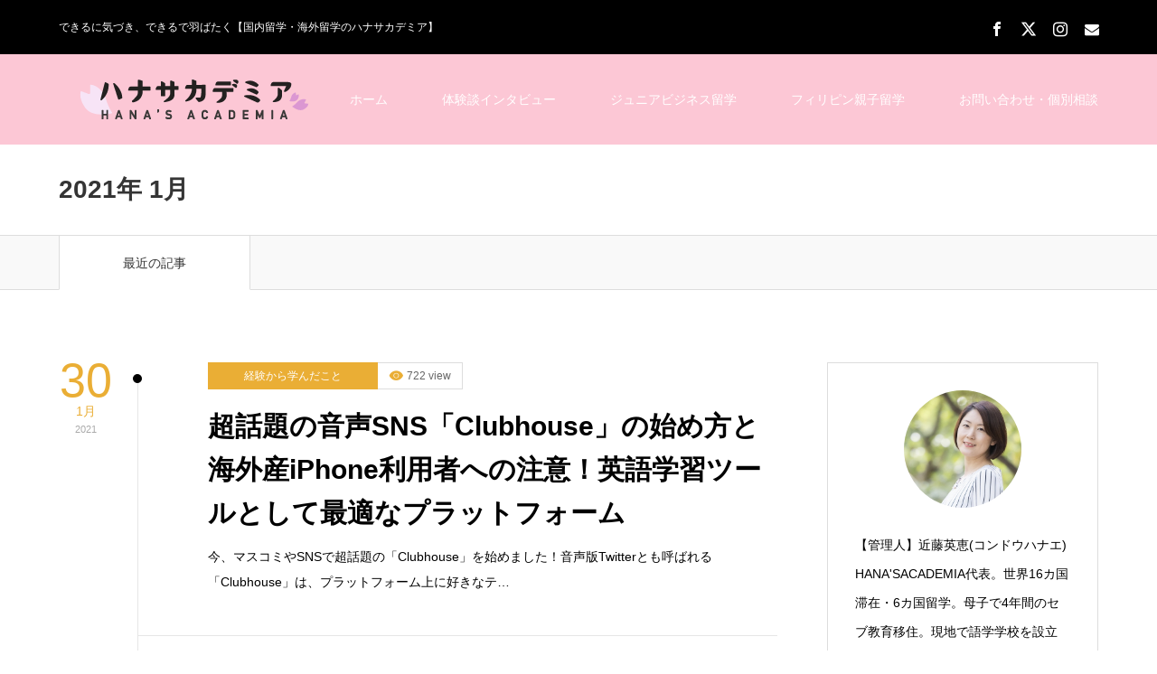

--- FILE ---
content_type: text/html; charset=UTF-8
request_url: https://hanasacademia.com/post-date/2021/01
body_size: 16604
content:
<!DOCTYPE html>
<html class="pc" lang="ja">
<head prefix="og: http://ogp.me/ns# fb: http://ogp.me/ns/fb#">
<meta charset="UTF-8">
<!--[if IE]><meta http-equiv="X-UA-Compatible" content="IE=edge"><![endif]-->
<meta name="viewport" content="width=device-width">
<title>2021年 1月の記事一覧</title>
<meta name="description" content="2021年 1月の記事一覧">
<meta property="og:type" content="website">
<meta property="og:url" content="https://hanasacademia.com/post-date/2021/01">
<meta property="og:title" content="2021年1月 &#8211; ハナサカデミア｜セブ親子留学からフィリピン教育移住して ”人生に花が咲いた&quot; 子育て体験談と教育情報">
<meta property="og:description" content="できるに気づき、できるで羽ばたく【国内留学・海外留学のハナサカデミア】">
<meta property="og:site_name" content="ハナサカデミア｜セブ親子留学からフィリピン教育移住して ”人生に花が咲いた&quot; 子育て体験談と教育情報">
<meta property="og:image" content="https://hanasacademia.com/cms/wp-content/uploads/2018/10/092684ec5c6522ad0c55986f76f1915d.jpg">
<meta property="og:image:secure_url" content="https://hanasacademia.com/cms/wp-content/uploads/2018/10/092684ec5c6522ad0c55986f76f1915d.jpg"> 
<meta property="og:image:width" content="852"> 
<meta property="og:image:height" content="640">
<meta property="fb:app_id" content="https://www.facebook.com/#!/hanae.kondo">
<meta name="twitter:card" content="summary">
<meta name="twitter:site" content="@harunatzy">
<meta name="twitter:creator" content="@harunatzy">
<meta name="twitter:title" content="2021年1月 &#8211; ハナサカデミア｜セブ親子留学からフィリピン教育移住して ”人生に花が咲いた&quot; 子育て体験談と教育情報">
<meta property="twitter:description" content="できるに気づき、できるで羽ばたく【国内留学・海外留学のハナサカデミア】">
<link rel="pingback" href="https://hanasacademia.com/cms/xmlrpc.php">
<link rel="shortcut icon" href="https://hanasacademia.com/cms/wp-content/uploads/2016/11/0178.ico">
<meta name='robots' content='max-image-preview:large' />
<meta property="og:type" content="website">
<meta property="og:url" content="https://hanasacademia.com/post-date/2021/01">
<meta property="og:title" content="2021年1月 &#8211; ハナサカデミア｜セブ親子留学からフィリピン教育移住して ”人生に花が咲いた&quot; 子育て体験談と教育情報">
<meta property="og:description" content="できるに気づき、できるで羽ばたく【国内留学・海外留学のハナサカデミア】">
<meta property="og:site_name" content="ハナサカデミア｜セブ親子留学からフィリピン教育移住して ”人生に花が咲いた&quot; 子育て体験談と教育情報">
<meta property="og:image" content="https://hanasacademia.com/cms/wp-content/uploads/2018/10/092684ec5c6522ad0c55986f76f1915d.jpg">
<meta property="og:image:secure_url" content="https://hanasacademia.com/cms/wp-content/uploads/2018/10/092684ec5c6522ad0c55986f76f1915d.jpg"> 
<meta property="og:image:width" content="852"> 
<meta property="og:image:height" content="640">
<meta property="fb:app_id" content="https://www.facebook.com/#!/hanae.kondo">
<meta name="twitter:card" content="summary">
<meta name="twitter:site" content="@harunatzy">
<meta name="twitter:creator" content="@harunatzy">
<meta name="twitter:title" content="2021年1月 &#8211; ハナサカデミア｜セブ親子留学からフィリピン教育移住して ”人生に花が咲いた&quot; 子育て体験談と教育情報">
<meta property="twitter:description" content="できるに気づき、できるで羽ばたく【国内留学・海外留学のハナサカデミア】">
<link rel="alternate" type="application/rss+xml" title="ハナサカデミア｜セブ親子留学からフィリピン教育移住して ”人生に花が咲いた&quot; 子育て体験談と教育情報 &raquo; フィード" href="https://hanasacademia.com/feed" />
<link rel="alternate" type="application/rss+xml" title="ハナサカデミア｜セブ親子留学からフィリピン教育移住して ”人生に花が咲いた&quot; 子育て体験談と教育情報 &raquo; コメントフィード" href="https://hanasacademia.com/comments/feed" />
<style id='wp-img-auto-sizes-contain-inline-css' type='text/css'>
img:is([sizes=auto i],[sizes^="auto," i]){contain-intrinsic-size:3000px 1500px}
/*# sourceURL=wp-img-auto-sizes-contain-inline-css */
</style>
<link rel='stylesheet' id='style-css' href='https://hanasacademia.com/cms/wp-content/themes/zero_tcd055/style.css?ver=1.10' type='text/css' media='all' />
<style id='wp-block-library-inline-css' type='text/css'>
:root{--wp-block-synced-color:#7a00df;--wp-block-synced-color--rgb:122,0,223;--wp-bound-block-color:var(--wp-block-synced-color);--wp-editor-canvas-background:#ddd;--wp-admin-theme-color:#007cba;--wp-admin-theme-color--rgb:0,124,186;--wp-admin-theme-color-darker-10:#006ba1;--wp-admin-theme-color-darker-10--rgb:0,107,160.5;--wp-admin-theme-color-darker-20:#005a87;--wp-admin-theme-color-darker-20--rgb:0,90,135;--wp-admin-border-width-focus:2px}@media (min-resolution:192dpi){:root{--wp-admin-border-width-focus:1.5px}}.wp-element-button{cursor:pointer}:root .has-very-light-gray-background-color{background-color:#eee}:root .has-very-dark-gray-background-color{background-color:#313131}:root .has-very-light-gray-color{color:#eee}:root .has-very-dark-gray-color{color:#313131}:root .has-vivid-green-cyan-to-vivid-cyan-blue-gradient-background{background:linear-gradient(135deg,#00d084,#0693e3)}:root .has-purple-crush-gradient-background{background:linear-gradient(135deg,#34e2e4,#4721fb 50%,#ab1dfe)}:root .has-hazy-dawn-gradient-background{background:linear-gradient(135deg,#faaca8,#dad0ec)}:root .has-subdued-olive-gradient-background{background:linear-gradient(135deg,#fafae1,#67a671)}:root .has-atomic-cream-gradient-background{background:linear-gradient(135deg,#fdd79a,#004a59)}:root .has-nightshade-gradient-background{background:linear-gradient(135deg,#330968,#31cdcf)}:root .has-midnight-gradient-background{background:linear-gradient(135deg,#020381,#2874fc)}:root{--wp--preset--font-size--normal:16px;--wp--preset--font-size--huge:42px}.has-regular-font-size{font-size:1em}.has-larger-font-size{font-size:2.625em}.has-normal-font-size{font-size:var(--wp--preset--font-size--normal)}.has-huge-font-size{font-size:var(--wp--preset--font-size--huge)}.has-text-align-center{text-align:center}.has-text-align-left{text-align:left}.has-text-align-right{text-align:right}.has-fit-text{white-space:nowrap!important}#end-resizable-editor-section{display:none}.aligncenter{clear:both}.items-justified-left{justify-content:flex-start}.items-justified-center{justify-content:center}.items-justified-right{justify-content:flex-end}.items-justified-space-between{justify-content:space-between}.screen-reader-text{border:0;clip-path:inset(50%);height:1px;margin:-1px;overflow:hidden;padding:0;position:absolute;width:1px;word-wrap:normal!important}.screen-reader-text:focus{background-color:#ddd;clip-path:none;color:#444;display:block;font-size:1em;height:auto;left:5px;line-height:normal;padding:15px 23px 14px;text-decoration:none;top:5px;width:auto;z-index:100000}html :where(.has-border-color){border-style:solid}html :where([style*=border-top-color]){border-top-style:solid}html :where([style*=border-right-color]){border-right-style:solid}html :where([style*=border-bottom-color]){border-bottom-style:solid}html :where([style*=border-left-color]){border-left-style:solid}html :where([style*=border-width]){border-style:solid}html :where([style*=border-top-width]){border-top-style:solid}html :where([style*=border-right-width]){border-right-style:solid}html :where([style*=border-bottom-width]){border-bottom-style:solid}html :where([style*=border-left-width]){border-left-style:solid}html :where(img[class*=wp-image-]){height:auto;max-width:100%}:where(figure){margin:0 0 1em}html :where(.is-position-sticky){--wp-admin--admin-bar--position-offset:var(--wp-admin--admin-bar--height,0px)}@media screen and (max-width:600px){html :where(.is-position-sticky){--wp-admin--admin-bar--position-offset:0px}}

/*# sourceURL=wp-block-library-inline-css */
</style><style id='global-styles-inline-css' type='text/css'>
:root{--wp--preset--aspect-ratio--square: 1;--wp--preset--aspect-ratio--4-3: 4/3;--wp--preset--aspect-ratio--3-4: 3/4;--wp--preset--aspect-ratio--3-2: 3/2;--wp--preset--aspect-ratio--2-3: 2/3;--wp--preset--aspect-ratio--16-9: 16/9;--wp--preset--aspect-ratio--9-16: 9/16;--wp--preset--color--black: #000000;--wp--preset--color--cyan-bluish-gray: #abb8c3;--wp--preset--color--white: #ffffff;--wp--preset--color--pale-pink: #f78da7;--wp--preset--color--vivid-red: #cf2e2e;--wp--preset--color--luminous-vivid-orange: #ff6900;--wp--preset--color--luminous-vivid-amber: #fcb900;--wp--preset--color--light-green-cyan: #7bdcb5;--wp--preset--color--vivid-green-cyan: #00d084;--wp--preset--color--pale-cyan-blue: #8ed1fc;--wp--preset--color--vivid-cyan-blue: #0693e3;--wp--preset--color--vivid-purple: #9b51e0;--wp--preset--gradient--vivid-cyan-blue-to-vivid-purple: linear-gradient(135deg,rgb(6,147,227) 0%,rgb(155,81,224) 100%);--wp--preset--gradient--light-green-cyan-to-vivid-green-cyan: linear-gradient(135deg,rgb(122,220,180) 0%,rgb(0,208,130) 100%);--wp--preset--gradient--luminous-vivid-amber-to-luminous-vivid-orange: linear-gradient(135deg,rgb(252,185,0) 0%,rgb(255,105,0) 100%);--wp--preset--gradient--luminous-vivid-orange-to-vivid-red: linear-gradient(135deg,rgb(255,105,0) 0%,rgb(207,46,46) 100%);--wp--preset--gradient--very-light-gray-to-cyan-bluish-gray: linear-gradient(135deg,rgb(238,238,238) 0%,rgb(169,184,195) 100%);--wp--preset--gradient--cool-to-warm-spectrum: linear-gradient(135deg,rgb(74,234,220) 0%,rgb(151,120,209) 20%,rgb(207,42,186) 40%,rgb(238,44,130) 60%,rgb(251,105,98) 80%,rgb(254,248,76) 100%);--wp--preset--gradient--blush-light-purple: linear-gradient(135deg,rgb(255,206,236) 0%,rgb(152,150,240) 100%);--wp--preset--gradient--blush-bordeaux: linear-gradient(135deg,rgb(254,205,165) 0%,rgb(254,45,45) 50%,rgb(107,0,62) 100%);--wp--preset--gradient--luminous-dusk: linear-gradient(135deg,rgb(255,203,112) 0%,rgb(199,81,192) 50%,rgb(65,88,208) 100%);--wp--preset--gradient--pale-ocean: linear-gradient(135deg,rgb(255,245,203) 0%,rgb(182,227,212) 50%,rgb(51,167,181) 100%);--wp--preset--gradient--electric-grass: linear-gradient(135deg,rgb(202,248,128) 0%,rgb(113,206,126) 100%);--wp--preset--gradient--midnight: linear-gradient(135deg,rgb(2,3,129) 0%,rgb(40,116,252) 100%);--wp--preset--font-size--small: 13px;--wp--preset--font-size--medium: 20px;--wp--preset--font-size--large: 36px;--wp--preset--font-size--x-large: 42px;--wp--preset--spacing--20: 0.44rem;--wp--preset--spacing--30: 0.67rem;--wp--preset--spacing--40: 1rem;--wp--preset--spacing--50: 1.5rem;--wp--preset--spacing--60: 2.25rem;--wp--preset--spacing--70: 3.38rem;--wp--preset--spacing--80: 5.06rem;--wp--preset--shadow--natural: 6px 6px 9px rgba(0, 0, 0, 0.2);--wp--preset--shadow--deep: 12px 12px 50px rgba(0, 0, 0, 0.4);--wp--preset--shadow--sharp: 6px 6px 0px rgba(0, 0, 0, 0.2);--wp--preset--shadow--outlined: 6px 6px 0px -3px rgb(255, 255, 255), 6px 6px rgb(0, 0, 0);--wp--preset--shadow--crisp: 6px 6px 0px rgb(0, 0, 0);}:where(.is-layout-flex){gap: 0.5em;}:where(.is-layout-grid){gap: 0.5em;}body .is-layout-flex{display: flex;}.is-layout-flex{flex-wrap: wrap;align-items: center;}.is-layout-flex > :is(*, div){margin: 0;}body .is-layout-grid{display: grid;}.is-layout-grid > :is(*, div){margin: 0;}:where(.wp-block-columns.is-layout-flex){gap: 2em;}:where(.wp-block-columns.is-layout-grid){gap: 2em;}:where(.wp-block-post-template.is-layout-flex){gap: 1.25em;}:where(.wp-block-post-template.is-layout-grid){gap: 1.25em;}.has-black-color{color: var(--wp--preset--color--black) !important;}.has-cyan-bluish-gray-color{color: var(--wp--preset--color--cyan-bluish-gray) !important;}.has-white-color{color: var(--wp--preset--color--white) !important;}.has-pale-pink-color{color: var(--wp--preset--color--pale-pink) !important;}.has-vivid-red-color{color: var(--wp--preset--color--vivid-red) !important;}.has-luminous-vivid-orange-color{color: var(--wp--preset--color--luminous-vivid-orange) !important;}.has-luminous-vivid-amber-color{color: var(--wp--preset--color--luminous-vivid-amber) !important;}.has-light-green-cyan-color{color: var(--wp--preset--color--light-green-cyan) !important;}.has-vivid-green-cyan-color{color: var(--wp--preset--color--vivid-green-cyan) !important;}.has-pale-cyan-blue-color{color: var(--wp--preset--color--pale-cyan-blue) !important;}.has-vivid-cyan-blue-color{color: var(--wp--preset--color--vivid-cyan-blue) !important;}.has-vivid-purple-color{color: var(--wp--preset--color--vivid-purple) !important;}.has-black-background-color{background-color: var(--wp--preset--color--black) !important;}.has-cyan-bluish-gray-background-color{background-color: var(--wp--preset--color--cyan-bluish-gray) !important;}.has-white-background-color{background-color: var(--wp--preset--color--white) !important;}.has-pale-pink-background-color{background-color: var(--wp--preset--color--pale-pink) !important;}.has-vivid-red-background-color{background-color: var(--wp--preset--color--vivid-red) !important;}.has-luminous-vivid-orange-background-color{background-color: var(--wp--preset--color--luminous-vivid-orange) !important;}.has-luminous-vivid-amber-background-color{background-color: var(--wp--preset--color--luminous-vivid-amber) !important;}.has-light-green-cyan-background-color{background-color: var(--wp--preset--color--light-green-cyan) !important;}.has-vivid-green-cyan-background-color{background-color: var(--wp--preset--color--vivid-green-cyan) !important;}.has-pale-cyan-blue-background-color{background-color: var(--wp--preset--color--pale-cyan-blue) !important;}.has-vivid-cyan-blue-background-color{background-color: var(--wp--preset--color--vivid-cyan-blue) !important;}.has-vivid-purple-background-color{background-color: var(--wp--preset--color--vivid-purple) !important;}.has-black-border-color{border-color: var(--wp--preset--color--black) !important;}.has-cyan-bluish-gray-border-color{border-color: var(--wp--preset--color--cyan-bluish-gray) !important;}.has-white-border-color{border-color: var(--wp--preset--color--white) !important;}.has-pale-pink-border-color{border-color: var(--wp--preset--color--pale-pink) !important;}.has-vivid-red-border-color{border-color: var(--wp--preset--color--vivid-red) !important;}.has-luminous-vivid-orange-border-color{border-color: var(--wp--preset--color--luminous-vivid-orange) !important;}.has-luminous-vivid-amber-border-color{border-color: var(--wp--preset--color--luminous-vivid-amber) !important;}.has-light-green-cyan-border-color{border-color: var(--wp--preset--color--light-green-cyan) !important;}.has-vivid-green-cyan-border-color{border-color: var(--wp--preset--color--vivid-green-cyan) !important;}.has-pale-cyan-blue-border-color{border-color: var(--wp--preset--color--pale-cyan-blue) !important;}.has-vivid-cyan-blue-border-color{border-color: var(--wp--preset--color--vivid-cyan-blue) !important;}.has-vivid-purple-border-color{border-color: var(--wp--preset--color--vivid-purple) !important;}.has-vivid-cyan-blue-to-vivid-purple-gradient-background{background: var(--wp--preset--gradient--vivid-cyan-blue-to-vivid-purple) !important;}.has-light-green-cyan-to-vivid-green-cyan-gradient-background{background: var(--wp--preset--gradient--light-green-cyan-to-vivid-green-cyan) !important;}.has-luminous-vivid-amber-to-luminous-vivid-orange-gradient-background{background: var(--wp--preset--gradient--luminous-vivid-amber-to-luminous-vivid-orange) !important;}.has-luminous-vivid-orange-to-vivid-red-gradient-background{background: var(--wp--preset--gradient--luminous-vivid-orange-to-vivid-red) !important;}.has-very-light-gray-to-cyan-bluish-gray-gradient-background{background: var(--wp--preset--gradient--very-light-gray-to-cyan-bluish-gray) !important;}.has-cool-to-warm-spectrum-gradient-background{background: var(--wp--preset--gradient--cool-to-warm-spectrum) !important;}.has-blush-light-purple-gradient-background{background: var(--wp--preset--gradient--blush-light-purple) !important;}.has-blush-bordeaux-gradient-background{background: var(--wp--preset--gradient--blush-bordeaux) !important;}.has-luminous-dusk-gradient-background{background: var(--wp--preset--gradient--luminous-dusk) !important;}.has-pale-ocean-gradient-background{background: var(--wp--preset--gradient--pale-ocean) !important;}.has-electric-grass-gradient-background{background: var(--wp--preset--gradient--electric-grass) !important;}.has-midnight-gradient-background{background: var(--wp--preset--gradient--midnight) !important;}.has-small-font-size{font-size: var(--wp--preset--font-size--small) !important;}.has-medium-font-size{font-size: var(--wp--preset--font-size--medium) !important;}.has-large-font-size{font-size: var(--wp--preset--font-size--large) !important;}.has-x-large-font-size{font-size: var(--wp--preset--font-size--x-large) !important;}
/*# sourceURL=global-styles-inline-css */
</style>

<style id='classic-theme-styles-inline-css' type='text/css'>
/*! This file is auto-generated */
.wp-block-button__link{color:#fff;background-color:#32373c;border-radius:9999px;box-shadow:none;text-decoration:none;padding:calc(.667em + 2px) calc(1.333em + 2px);font-size:1.125em}.wp-block-file__button{background:#32373c;color:#fff;text-decoration:none}
/*# sourceURL=/wp-includes/css/classic-themes.min.css */
</style>
<link rel='stylesheet' id='contact-form-7-css' href='https://hanasacademia.com/cms/wp-content/plugins/contact-form-7/includes/css/styles.css?ver=6.1.4' type='text/css' media='all' />
<link rel='stylesheet' id='pz-linkcard-css-css' href='//hanasacademia.com/cms/wp-content/uploads/pz-linkcard/style/style.min.css?ver=2.5.6.5.7' type='text/css' media='all' />
<link rel='stylesheet' id='ez-toc-css' href='https://hanasacademia.com/cms/wp-content/plugins/easy-table-of-contents/assets/css/screen.min.css?ver=2.0.80' type='text/css' media='all' />
<style id='ez-toc-inline-css' type='text/css'>
div#ez-toc-container .ez-toc-title {font-size: 120%;}div#ez-toc-container .ez-toc-title {font-weight: 500;}div#ez-toc-container ul li , div#ez-toc-container ul li a {font-size: 95%;}div#ez-toc-container ul li , div#ez-toc-container ul li a {font-weight: 500;}div#ez-toc-container nav ul ul li {font-size: 90%;}div#ez-toc-container {background: #fff;border: 1px solid #ddd;}div#ez-toc-container p.ez-toc-title , #ez-toc-container .ez_toc_custom_title_icon , #ez-toc-container .ez_toc_custom_toc_icon {color: #999;}div#ez-toc-container ul.ez-toc-list a {color: #51a4f7;}div#ez-toc-container ul.ez-toc-list a:hover {color: #4c43f2;}div#ez-toc-container ul.ez-toc-list a:visited {color: #428bca;}.ez-toc-counter nav ul li a::before {color: ;}.ez-toc-box-title {font-weight: bold; margin-bottom: 10px; text-align: center; text-transform: uppercase; letter-spacing: 1px; color: #666; padding-bottom: 5px;position:absolute;top:-4%;left:5%;background-color: inherit;transition: top 0.3s ease;}.ez-toc-box-title.toc-closed {top:-25%;}
.ez-toc-container-direction {direction: ltr;}.ez-toc-counter ul {direction: ltr;counter-reset: item ;}.ez-toc-counter nav ul li a::before {content: counter(item, numeric) '. ';margin-right: .2em; counter-increment: item;flex-grow: 0;flex-shrink: 0;float: left; }.ez-toc-widget-direction {direction: ltr;}.ez-toc-widget-container ul {direction: ltr;counter-reset: item ;}.ez-toc-widget-container nav ul li a::before {content: counter(item, numeric) '. ';margin-right: .2em; counter-increment: item;flex-grow: 0;flex-shrink: 0;float: left; }
/*# sourceURL=ez-toc-inline-css */
</style>
<script type="text/javascript" src="https://hanasacademia.com/cms/wp-includes/js/jquery/jquery.min.js?ver=3.7.1" id="jquery-core-js"></script>
<script type="text/javascript" src="https://hanasacademia.com/cms/wp-includes/js/jquery/jquery-migrate.min.js?ver=3.4.1" id="jquery-migrate-js"></script>
<link rel="https://api.w.org/" href="https://hanasacademia.com/wp-json/" />
<!-- Google Tag Manager -->
<script>(function(w,d,s,l,i){w[l]=w[l]||[];w[l].push({'gtm.start':
new Date().getTime(),event:'gtm.js'});var f=d.getElementsByTagName(s)[0],
j=d.createElement(s),dl=l!='dataLayer'?'&l='+l:'';j.async=true;j.src=
'https://www.googletagmanager.com/gtm.js?id='+i+dl;f.parentNode.insertBefore(j,f);
})(window,document,'script','dataLayer','GTM-MK23FTQ');</script>
<!-- End Google Tag Manager -->

<link rel="stylesheet" href="https://hanasacademia.com/cms/wp-content/themes/zero_tcd055/css/design-plus.css?ver=1.10">
<link rel="stylesheet" href="https://hanasacademia.com/cms/wp-content/themes/zero_tcd055/css/sns-botton.css?ver=1.10">
<link rel="stylesheet" media="screen and (max-width:1190px)" href="https://hanasacademia.com/cms/wp-content/themes/zero_tcd055/css/responsive.css?ver=1.10">
<link rel="stylesheet" media="screen and (max-width:1190px)" href="https://hanasacademia.com/cms/wp-content/themes/zero_tcd055/css/footer-bar.css?ver=1.10">

<script src="https://hanasacademia.com/cms/wp-content/themes/zero_tcd055/js/jquery.easing.1.4.js?ver=1.10"></script>
<script src="https://hanasacademia.com/cms/wp-content/themes/zero_tcd055/js/jscript.js?ver=1.10"></script>
<script src="https://hanasacademia.com/cms/wp-content/themes/zero_tcd055/js/comment.js?ver=1.10"></script>
<script src="https://hanasacademia.com/cms/wp-content/themes/zero_tcd055/js/footer-bar.js?ver=1.10"></script>


<style type="text/css">

body, input, textarea { font-family: "Segoe UI", Verdana, "游ゴシック", YuGothic, "Hiragino Kaku Gothic ProN", Meiryo, sans-serif; }

.rich_font { font-family: Arial, "Hiragino Kaku Gothic ProN", "ヒラギノ角ゴ ProN W3", "メイリオ", Meiryo, sans-serif; }

.post_list .post_date, #post_date, #related_post .post_date { font-family: Arial, "Hiragino Kaku Gothic ProN", "ヒラギノ角ゴ ProN W3", "メイリオ", Meiryo, sans-serif; }


#header_image_for_404 .headline { font-family: "Times New Roman" , "游明朝" , "Yu Mincho" , "游明朝体" , "YuMincho" , "ヒラギノ明朝 Pro W3" , "Hiragino Mincho Pro" , "HiraMinProN-W3" , "HGS明朝E" , "ＭＳ Ｐ明朝" , "MS PMincho" , serif; }




#post_title { font-size:24px; color:#111111; }
.post_content { font-size:15px; color:#3a3a3a; }

.mobile #post_title { font-size:22px; }
.mobile .post_content { font-size:15px; }

body.page .post_content { font-size:15px; color:#666666; }
#page_title { font-size:24px; color:#2d0a01; }
#page_title span { font-size:20px; color:#191919; }

.mobile body.page .post_content { font-size:15px; }
.mobile #page_title { font-size:22px; }
.mobile #page_title span { font-size:18px; }

#archive_page_header #page_title { font-size:28px; color:#353535; }
#archive_page_header .desc { font-size:18px; color:#606060; }

.mobile #archive_page_header #page_title { font-size:24px; }
.mobile #archive_page_header .desc { font-size:18px; }

.c-pw__btn { background: #fcc7d5; }
.post_content a, .post_content a:hover, .custom-html-widget a, .custom-html-widget a:hover { color: #0056f7; }


.item_cat_id_15 .post_date, .item_cat_id_15 .view:before, .related_item_cat_id_15 .post_date { color:#ff8635; }
.item_cat_id_15 .category a { background-color:#ff8635; }
.item_cat_id_15 .category a:hover { background-color:#ffa33a; }
.item_cat_id_53 .post_date, .item_cat_id_53 .view:before, .related_item_cat_id_53 .post_date { color:#12d800; }
.item_cat_id_53 .category a { background-color:#12d800; }
.item_cat_id_53 .category a:hover { background-color:#9bf94d; }
.item_cat_id_55 .post_date, .item_cat_id_55 .view:before, .related_item_cat_id_55 .post_date { color:#0766ff; }
.item_cat_id_55 .category a { background-color:#0766ff; }
.item_cat_id_55 .category a:hover { background-color:#22a0f4; }
.item_cat_id_60 .post_date, .item_cat_id_60 .view:before, .related_item_cat_id_60 .post_date { color:#59d600; }
.item_cat_id_60 .category a { background-color:#59d600; }
.item_cat_id_60 .category a:hover { background-color:#eded00; }
.item_cat_id_6 .post_date, .item_cat_id_6 .view:before, .related_item_cat_id_6 .post_date { color:#e82929; }
.item_cat_id_6 .category a { background-color:#e82929; }
.item_cat_id_6 .category a:hover { background-color:#f46666; }
.item_cat_id_4 .post_date, .item_cat_id_4 .view:before, .related_item_cat_id_4 .post_date { color:#e8a7d3; }
.item_cat_id_4 .category a { background-color:#e8a7d3; }
.item_cat_id_4 .category a:hover { background-color:#ce6799; }
.item_cat_id_3 .post_date, .item_cat_id_3 .view:before, .related_item_cat_id_3 .post_date { color:#205cd6; }
.item_cat_id_3 .category a { background-color:#205cd6; }
.item_cat_id_3 .category a:hover { background-color:#3a91bc; }
.item_cat_id_8 .post_date, .item_cat_id_8 .view:before, .related_item_cat_id_8 .post_date { color:#5cdbce; }
.item_cat_id_8 .category a { background-color:#5cdbce; }
.item_cat_id_8 .category a:hover { background-color:#4c9ca5; }
.item_cat_id_9 .post_date, .item_cat_id_9 .view:before, .related_item_cat_id_9 .post_date { color:#48bf3d; }
.item_cat_id_9 .category a { background-color:#48bf3d; }
.item_cat_id_9 .category a:hover { background-color:#1b8987; }
.item_cat_id_1 .post_date, .item_cat_id_1 .view:before, .related_item_cat_id_1 .post_date { color:#eaae35; }
.item_cat_id_1 .category a { background-color:#eaae35; }
.item_cat_id_1 .category a:hover { background-color:#ffde93; }

a:hover, #blog_list .meta a:hover, #page_header .headline, .side_widget .styled_post_list1 .title:hover, .page_post_list .meta a:hover, .page_post_list .headline, .header_slider_button_prev:hover:before, .header_slider_button_next:hover:before, #post_meta_top .date span,
  .slider_main .caption .title a:hover, #comment_header ul li a:hover, #header_text .logo a:hover, #bread_crumb li.home a:hover:before, #bread_crumb li a:hover, #post_title_area .meta li a:hover
    { color: #fcc7d5; }

.pc #header, .next_page_link a:hover, #archive_post_list_tab ol li:hover, .collapse_category_list li a:hover .count, .slick-arrow:hover, .pb_spec_table_button a:hover,
  #wp-calendar td a:hover, #wp-calendar #prev a:hover, #wp-calendar #next a:hover, .tcd_category_list li a:hover .count, #searchform .submit_button:hover,
    .pc #footer_bottom, .mobile #copyright, .mobile #header, #submit_comment:hover, #comment_header ul li a:hover, #previous_next_page a:hover, #post_pagination p, .page_navi span.current, #index_post_list_tab,
      .mobile #global_menu li a:hover, .mobile .home_menu:hover, .tcd_user_profile_widget .button a:hover, #return_top_mobile a:hover, #mobile_menu .close_button:hover, #p_readmore .button
        { background-color: #fcc7d5 !important; }

#archive_post_list_tab ol li:hover, #comment_textarea textarea:focus, #guest_info input:focus, #comment_header ul li a:hover, #comment_header ul li.comment_switch_active a, #comment_header #comment_closed p, #post_pagination p, .page_navi span.current
  { border-color: #fcc7d5; }

.collapse_category_list li a:before { border-color: transparent transparent transparent #fcc7d5; }

.slider_nav .swiper-slide-active, .slider_nav .swiper-slide:hover { box-shadow:inset 0 0 0 5px #fcc7d5; }

.pc #global_menu > ul > li.active > a, .pc #global_menu a:hover, .pc #global_menu > ul > li.active > a, .pc #global_menu ul a:hover, .pc #global_menu > ul > li.current-menu-item > a,
  .mobile #menu_button:hover, #return_top a:hover, #post_pagination a:hover, .page_navi a:hover, #slide_menu a span.count, .tcdw_custom_drop_menu a:hover, #p_readmore .button:hover
    { background-color: #f99fb7 !important; }

#post_pagination a:hover, .page_navi a:hover, .tcdw_custom_drop_menu a:hover
  { border-color: #f99fb7 !important; }

.post_content a { color: #0056f7; }

.no_header_content { background:rgba(252,199,213,0.8); }


.pc #global_menu ul ul a { background-color:#ffffff; color:#515151; }
.pc #global_menu ul ul a:hover { background-color:#dd85b5 !important; color:#ffffff !important; }

#header_category_menu { background-color:#ffffff; }
#header_category_menu a { color:#6b6b6b; }
#header_category_menu ul a:hover, #header_category_menu ul ul, #header_category_menu ul ul a, #header_category_menu li.has_child.active > a { background-color:#d677b8; }

.pc .header_fix #header {
  background-color:rgba(255,255,255,1) !important;
}
.pc .header_fix #global_menu, .pc .header_fix #global_menu > ul > li { border-color:#cc2c84; }

.pc .header_fix #global_menu > ul > li > a { color:#424242 !important; }
.pc .header_fix #global_menu a:hover, .pc .header_fix #global_menu > ul > li.active > a, .pc .header_fix #global_menu > ul > li.current-menu-item > a { background-color:#c96498 !important; }

.header_fix #header_category_menu { background-color:#eeee22; }
.header_fix #header_category_menu a { color:#ffffff; }
.header_fix #header_category_menu ul a:hover, .header_fix #header_category_menu ul ul, .header_fix #header_category_menu ul ul a, .header_fix #header_category_menu li.has_child.active > a { background-color:#b83333; }

.pc .header_fix #global_menu ul ul a { background-color:#222222 !important; color:#fcfcfc  !important; }
.pc .header_fix #global_menu ul ul a:hover { background-color:#b83333 !important; color:#ffffff !important; }

.header_fix #slide_menu a { color: #ffffff; }



.pc #global_menu > ul > li > a {
/*  color:#000000;  */
}
#index_post_list_tab{
 background:#e5acbf; 
}

<meta name="facebook-domain-verification" content="113syafxrwg86was796uqzxheazpkg" />
</style>

<script type="text/javascript">
jQuery(document).ready(function($){

  $('#footer_slider').slick({
    dots: false,
    arrows: true,
    pauseOnHover: true,
    slidesToShow: 3,
    slidesToScroll: 1,
    adaptiveHeight: false,
    variableWidth: true,
    autoplay: true,
    easing: 'easeOutExpo',
    speed: 1000,
    autoplaySpeed: 5000,
    prevArrow : '<div class="slick-prev"><span>Prev</span></div>',
    nextArrow : '<div class="slick-next"><span>Next</span></div>',
    responsive: [
      {
        breakpoint: 1190,
        settings: { slidesToShow: 3, variableWidth: false, arrows: false }
      },
      {
        breakpoint: 850,
        settings: { slidesToShow: 2, variableWidth: false, arrows: false }
      },
      {
        breakpoint: 650,
        settings: { slidesToShow: 1, variableWidth: false, arrows: false }
      }
    ]
  });

});
</script>

<link rel="icon" href="https://hanasacademia.com/cms/wp-content/uploads/2020/12/cropped-bb3fcca5b46054adc0ef5d2b7d2a3896-32x32.png" sizes="32x32" />
<link rel="icon" href="https://hanasacademia.com/cms/wp-content/uploads/2020/12/cropped-bb3fcca5b46054adc0ef5d2b7d2a3896-192x192.png" sizes="192x192" />
<link rel="apple-touch-icon" href="https://hanasacademia.com/cms/wp-content/uploads/2020/12/cropped-bb3fcca5b46054adc0ef5d2b7d2a3896-180x180.png" />
<meta name="msapplication-TileImage" content="https://hanasacademia.com/cms/wp-content/uploads/2020/12/cropped-bb3fcca5b46054adc0ef5d2b7d2a3896-270x270.png" />
<!-- Google tag (gtag.js) -->
<script async src="https://www.googletagmanager.com/gtag/js?id=AW-749742855"></script>
<script>
  window.dataLayer = window.dataLayer || [];
  function gtag(){dataLayer.push(arguments);}
  gtag('js', new Date());

  gtag('config', 'AW-749742855');
</script>

<!-- Facebook Pixel Code --><script>!function(f,b,e,v,n,t,s){if(f.fbq)return;n=f.fbq=function(){n.callMethod?n.callMethod.apply(n,arguments):n.queue.push(arguments)};if(!f._fbq)f._fbq=n;n.push=n;n.loaded=!0;n.version='2.0';n.queue=[];t=b.createElement(e);t.async=!0;t.src=v;s=b.getElementsByTagName(e)[0];s.parentNode.insertBefore(t,s)}(window,document,'script','https://connect.facebook.net/en_US/fbevents.js'); fbq('init', '1945673246231400'); fbq('track', 'PageView');</script><noscript> <img height="1" width="1" src="https://www.facebook.com/tr?id=1945673246231400&ev=PageView&noscript=1"/></noscript><!-- End Facebook Pixel Code -->



<link rel='stylesheet' id='slick-style-css' href='https://hanasacademia.com/cms/wp-content/themes/zero_tcd055/js/slick.css?ver=1.0.0' type='text/css' media='all' />
</head>
<body id="body" class="archive date wp-embed-responsive wp-theme-zero_tcd055">


<div id="container">

 <div id="header_top">
  <div id="header_top_inner">
   <h1 id="site_desc" style="font-size:12px;">できるに気づき、できるで羽ばたく【国内留学・海外留学のハナサカデミア】</h1>      <ul id="header_social_link" class="social_link clearfix">
    <li class="facebook"><a class="target_blank" href="https://www.facebook.com/hanae.kondo"><span>Facebook</span></a></li>    <li class="twitter"><a class="target_blank" href="https://twitter.com/harunatzy"><span>Twitter</span></a></li>    <li class="insta"><a class="target_blank" href="https://instagram.com/hanae_kondo811"><span>Instagram</span></a></li>                <li class="mail"><a class="target_blank" href="https://hanasacademia.com/contact"><span>Contact</span></a></li>       </ul>
     </div>
 </div><!-- END #header_top_wrap -->

 <div id="header">
  <div id="header_inner">
   <div id="logo_image">
 <h2 class="logo">
  <a href="https://hanasacademia.com/" title="ハナサカデミア｜セブ親子留学からフィリピン教育移住して ”人生に花が咲いた&quot; 子育て体験談と教育情報">
      <img class="pc_logo_image" src="https://hanasacademia.com/cms/wp-content/uploads/2020/12/27c395c121db5b735e6a09871b0b7dd4.png?1769016689" alt="ハナサカデミア｜セブ親子留学からフィリピン教育移住して ”人生に花が咲いた&quot; 子育て体験談と教育情報" title="ハナサカデミア｜セブ親子留学からフィリピン教育移住して ”人生に花が咲いた&quot; 子育て体験談と教育情報" width="300" height="120" />
         <img class="mobile_logo_image" src="https://hanasacademia.com/cms/wp-content/uploads/2020/12/18918f030e8456a4d0355cc433549e80.png?1769016689" alt="ハナサカデミア｜セブ親子留学からフィリピン教育移住して ”人生に花が咲いた&quot; 子育て体験談と教育情報" title="ハナサカデミア｜セブ親子留学からフィリピン教育移住して ”人生に花が咲いた&quot; 子育て体験談と教育情報" width="240" height="40" />
     </a>
 </h2>
</div>
      <div id="global_menu">
    <ul id="menu-tcd-zero%e7%94%a8-%e9%9c%80%e8%a6%81%e3%81%8c%e9%ab%98%e3%81%9d%e3%81%86" class="menu"><li id="menu-item-4350" class="menu-item menu-item-type-custom menu-item-object-custom menu-item-home menu-item-4350"><a href="https://hanasacademia.com/">ホーム</a></li>
<li id="menu-item-12754" class="menu-item menu-item-type-taxonomy menu-item-object-category menu-item-12754"><a href="https://hanasacademia.com/interview">体験談インタビュー</a></li>
<li id="menu-item-9589" class="menu-item menu-item-type-taxonomy menu-item-object-category menu-item-has-children menu-item-9589"><a href="https://hanasacademia.com/junior_camp">ジュニアビジネス留学</a>
<ul class="sub-menu">
	<li id="menu-item-10952" class="menu-item menu-item-type-taxonomy menu-item-object-category menu-item-10952"><a href="https://hanasacademia.com/recommended">最新キャンプ</a></li>
	<li id="menu-item-11533" class="menu-item menu-item-type-post_type menu-item-object-page menu-item-11533"><a href="https://hanasacademia.com/howtoapply">ジュニアビジネス留学無料説明会</a></li>
</ul>
</li>
<li id="menu-item-4699" class="menu-item menu-item-type-taxonomy menu-item-object-category menu-item-has-children menu-item-4699"><a href="https://hanasacademia.com/all-about-philippines">フィリピン親子留学</a>
<ul class="sub-menu">
	<li id="menu-item-4356" class="menu-item menu-item-type-taxonomy menu-item-object-category menu-item-4356"><a href="https://hanasacademia.com/learning-english">英語学習法</a></li>
	<li id="menu-item-4353" class="menu-item menu-item-type-taxonomy menu-item-object-category menu-item-4353"><a href="https://hanasacademia.com/abroad-life-with-kids">教育移住</a></li>
	<li id="menu-item-11534" class="menu-item menu-item-type-taxonomy menu-item-object-category menu-item-11534"><a href="https://hanasacademia.com/childcare">子育てブログ</a></li>
</ul>
</li>
<li id="menu-item-6384" class="menu-item menu-item-type-post_type menu-item-object-page menu-item-6384"><a href="https://hanasacademia.com/contact">お問い合わせ・個別相談</a></li>
</ul>   </div>
   <a href="#" id="menu_button"><span>menu</span></a>
     </div><!-- END #header_inner -->
 </div><!-- END #header -->

  <!-- mega menu -->
 <div id="header_category_menu">
  <div id="header_category_menu_inner">
   <ul class="main_menu clearfix">
    	<li class="cat-item cat-item-15"><a href="https://hanasacademia.com/mom_lifestyle">ワーママの独り言</a>
</li>
	<li class="cat-item cat-item-53"><a href="https://hanasacademia.com/coaching">パーソナルコーチング</a>
</li>
	<li class="cat-item cat-item-55"><a href="https://hanasacademia.com/junior_camp">ジュニアビジネス留学</a>
</li>
	<li class="cat-item cat-item-59"><a href="https://hanasacademia.com/recommended">最新キャンプ</a>
</li>
	<li class="cat-item cat-item-60"><a href="https://hanasacademia.com/interview">体験談インタビュー</a>
</li>
	<li class="cat-item cat-item-6"><a href="https://hanasacademia.com/all-about-philippines">フィリピン親子留学</a>
</li>
	<li class="cat-item cat-item-4"><a href="https://hanasacademia.com/childcare">子育てブログ</a>
</li>
	<li class="cat-item cat-item-3"><a href="https://hanasacademia.com/abroad-life">私の留学体験記</a>
</li>
	<li class="cat-item cat-item-8"><a href="https://hanasacademia.com/abroad-life-with-kids">教育移住</a>
</li>
	<li class="cat-item cat-item-9"><a href="https://hanasacademia.com/learning-english">英語の学習法</a>
</li>
	<li class="cat-item cat-item-1"><a href="https://hanasacademia.com/default">経験から学んだこと</a>
</li>
   </ul>
  </div>
 </div>
 <!-- END mega menu -->
 
 
 <div id="main_contents" class="clearfix">

<div id="archive_page_header">
<div id="page_header">
 <div id="page_header_inner" class="clearfix">

    <h2 id="page_title" class="rich_font">2021年 1月 </h2>

  
 </div><!-- END #page_header_inner -->
</div><!-- END #page_header -->
</div><!-- END #archive_page_header -->

<div class="post_list_tab" id="archive_post_list_tab">
 <ol class="clearfix">
  <li id="post_list_tab1" class="active">最近の記事</li>
   </ol>
</div>

<div id="main_col" class="clearfix">

 <div id="left_col">

  
    <div id="post_list1" class="post_list_wrap">
      <div class="post_list clearfix" id="ajax_load_post_list">
       <article class="item ajax_item clearfix item_cat_id_1">
     <p class="post_date"><time class="entry-date updated" datetime="2021-02-08T17:27:02+09:00"><span class="date">30</span><span class="month">1月</span><span class="year">2021</span></time></p>     <div class="main_data">
            <ol class="clearfix">
       <li class="category"><a href="https://hanasacademia.com/default">経験から学んだこと</a>
</li>       <li class="view">722 view</li>      </ol>
            <h4 class="title rich_font"><a href="https://hanasacademia.com/post-6648" title="超話題の音声SNS「Clubhouse」の始め方と海外産iPhone利用者への注意！英語学習ツールとして最適なプラットフォーム">超話題の音声SNS「Clubhouse」の始め方と海外産iPhone利用者への注意！英語学習ツールとして最適なプラットフォーム</a></h4>
      <p class="excerpt">今、マスコミやSNSで超話題の「Clubhouse」を始めました！音声版Twitterとも呼ばれる「Clubhouse」は、プラットフォーム上に好きなテ…</p>     </div>
    </article>
       <article class="item ajax_item clearfix item_cat_id_4">
     <p class="post_date"><time class="entry-date updated" datetime="2026-01-05T19:15:19+09:00"><span class="date">29</span><span class="month">1月</span><span class="year">2021</span></time></p>     <div class="main_data">
            <ol class="clearfix">
       <li class="category"><a href="https://hanasacademia.com/childcare">子育てブログ</a>
</li>       <li class="view">899 view</li>      </ol>
            <h4 class="title rich_font"><a href="https://hanasacademia.com/post-6630" title="人生を楽しく生きるヒント!? コンプレックスの塊だった私が挑戦しまくる自己肯定感の塊になった理由">人生を楽しく生きるヒント!? コンプレックスの塊だった私が挑戦しまくる自己肯定感の塊になった理由</a></h4>
      <p class="excerpt">こんにちは。コロナのおかげで ”世界を飛び回る二児の母” ではなくなってしまった、親子留学カウンセラーの近藤英恵(はな)です。コロナ禍でできなくなってし…</p>     </div>
    </article>
       <article class="item ajax_item clearfix item_cat_id_4">
     <p class="post_date"><time class="entry-date updated" datetime="2022-06-26T21:56:11+09:00"><span class="date">17</span><span class="month">1月</span><span class="year">2021</span></time></p>     <div class="main_data">
            <ol class="clearfix">
       <li class="category"><a href="https://hanasacademia.com/childcare">子育てブログ</a>
</li>       <li class="view">1302 view</li>      </ol>
            <h4 class="title rich_font"><a href="https://hanasacademia.com/post-6593" title="子育てママの応援ソング『小さな翼』誕生の背景と歌詞、MVを大公開！「母親だから」という理由で夢を諦めないで">子育てママの応援ソング『小さな翼』誕生の背景と歌詞、MVを大公開！「母親だから」という理由で夢を諦めないで</a></h4>
      <p class="excerpt">こんにちは。ママたちの応援隊長として（勝手に）子育てママの応援ソングを制作してる親子留学カウンセラーの近藤英恵(はな)です。「母親だから」という理由で諦…</p>     </div>
    </article>
         </div><!-- .post_list -->
   <div class="page_navi clearfix">

</div>
  </div><!-- END #post_list1 -->

  
  
 </div><!-- END #left_col -->

 <div id="side_col">
<div class="side_widget clearfix tcd_user_profile_widget" id="tcd_user_profile_widget-2">
  <a class="user_avatar" href="https://hanasacademia.com/profile"><img src="https://hanasacademia.com/cms/wp-content/uploads/2022/01/IMG_1481.jpg" alt="" /></a>  <p class="user_desc">【管理人】近藤英恵(コンドウハナエ)

 HANA'SACADEMIA代表。世界16カ国滞在・6カ国留学。母子で4年間のセブ教育移住。現地で語学学校を設立し、校長として学校運営に携わる。 帰国後、業界初の0歳から行ける親子留学事業を立ち上げ、あわせて3,000人以上の留学サポートを経て独立。我が子の中学生起業を支えた経験から、『ジュニアビジネス留学』を展開中。</p>  <p class="button"><a href="https://hanasacademia.com/profile">詳細プロフィールはこちら</a></p>    <ul class="user_sns clearfix">
   <li class="twitter_button"><a target="_blank" href="https://twitter.com/harunatzy"><span>X</span></a></li>   <li class="facebook_button"><a target="_blank" href="https://www.facebook.com/hanae.kondo"><span>Facebook</span></a></li>   <li class="insta_button"><a target="_blank" rel="nofollow" href="https://instagram.com/hanae_kondo811" title="Instagram"><span>Instagram</span></a></li>      <li class="mail_button"><a target="_blank" href="https://hanasacademia.com/contact"><span>Contact</span></a></li>  </ul>
  </div>
<div class="side_widget clearfix ranking_list_widget" id="ranking_list_widget-2">
<h3 class="side_headline rich_font"><span>週間ランキングTOP10</span></h3><ol class="styled_post_list1">
 <li class="clearfix rank1">
  <p class="num" style="background-color:#d83e3e;">1</p>
  <a class="title" href="https://hanasacademia.com/post-12943">【2026年夏休み】小中高生サマーキャンプ×セブ親子留学…</a>
 </li>
 <li class="clearfix rank2">
  <p class="num" style="background-color:#dbcd4c;">2</p>
  <a class="title" href="https://hanasacademia.com/post-3323">一生のうち親子が一緒に過ごせる時間は9年。親と子が直接愛…</a>
 </li>
 <li class="clearfix rank3">
  <p class="num" style="background-color:#40a4a5;">3</p>
  <a class="title" href="https://hanasacademia.com/post-1724">小学校の卒業式に渡す手紙。少しずつママの手から離れ、自分…</a>
 </li>
 <li class="clearfix rank4">
  <p class="num">4</p>
  <a class="title" href="https://hanasacademia.com/post-876">【ワンオペ育児】子供に対して愛情も関心もない父親がいる。…</a>
 </li>
 <li class="clearfix rank5">
  <p class="num">5</p>
  <a class="title" href="https://hanasacademia.com/post-6342">空の巣症候群をシングルマザーが乗り越える唯一の方法。父親…</a>
 </li>
 <li class="clearfix rank6">
  <p class="num">6</p>
  <a class="title" href="https://hanasacademia.com/post-1642">子供と過ごせる時間は限られている。息子からの手紙に号泣し…</a>
 </li>
 <li class="clearfix rank7">
  <p class="num">7</p>
  <a class="title" href="https://hanasacademia.com/post-525">子育て中の主婦が1ヶ月半でTOEIC495点→845点に…</a>
 </li>
 <li class="clearfix rank8">
  <p class="num">8</p>
  <a class="title" href="https://hanasacademia.com/post-1850">【セブ親子留学】夏休みは子連れ天国へ。2度目の留学で感じ…</a>
 </li>
 <li class="clearfix rank9">
  <p class="num">9</p>
  <a class="title" href="https://hanasacademia.com/post-10496">【実録】令和の虎で完全ALLを達成！その後の影響とは！？…</a>
 </li>
 <li class="clearfix rank10">
  <p class="num">10</p>
  <a class="title" href="https://hanasacademia.com/post-5727">空港で搭乗手続きの待ち時間が長すぎる！楽々簡単に済ませる…</a>
 </li>
</ol>
</div>
<div class="side_widget clearfix tcdw_category_list_widget" id="tcdw_category_list_widget-2">
<h3 class="side_headline rich_font"><span>カテゴリー</span></h3><ul class="tcd_category_list clearfix">
 	<li class="cat-item cat-item-15"><a href="https://hanasacademia.com/mom_lifestyle">ワーママの独り言 <span class="count">12</span></a>
</li>
	<li class="cat-item cat-item-53"><a href="https://hanasacademia.com/coaching">パーソナルコーチング <span class="count">3</span></a>
</li>
	<li class="cat-item cat-item-55"><a href="https://hanasacademia.com/junior_camp">ジュニアビジネス留学 <span class="count">53</span></a>
</li>
	<li class="cat-item cat-item-59"><a href="https://hanasacademia.com/recommended">最新キャンプ <span class="count">3</span></a>
</li>
	<li class="cat-item cat-item-60"><a href="https://hanasacademia.com/interview">体験談インタビュー <span class="count">7</span></a>
</li>
	<li class="cat-item cat-item-6"><a href="https://hanasacademia.com/all-about-philippines">フィリピン親子留学 <span class="count">37</span></a>
</li>
	<li class="cat-item cat-item-4"><a href="https://hanasacademia.com/childcare">子育てブログ <span class="count">58</span></a>
</li>
	<li class="cat-item cat-item-3"><a href="https://hanasacademia.com/abroad-life">私の留学体験記 <span class="count">13</span></a>
</li>
	<li class="cat-item cat-item-8"><a href="https://hanasacademia.com/abroad-life-with-kids">教育移住 <span class="count">18</span></a>
</li>
	<li class="cat-item cat-item-9"><a href="https://hanasacademia.com/learning-english">英語の学習法 <span class="count">16</span></a>
</li>
	<li class="cat-item cat-item-1"><a href="https://hanasacademia.com/default">経験から学んだこと <span class="count">16</span></a>
</li>
</ul>
</div>
<div class="side_widget clearfix widget_search" id="search-4">
<h3 class="side_headline rich_font"><span>記事を検索</span></h3><form role="search" method="get" id="searchform" class="searchform" action="https://hanasacademia.com/">
				<div>
					<label class="screen-reader-text" for="s">検索:</label>
					<input type="text" value="" name="s" id="s" />
					<input type="submit" id="searchsubmit" value="検索" />
				</div>
			</form></div>
<div class="side_widget clearfix tcdw_archive_list_widget" id="tcdw_archive_list_widget-2">
<h3 class="side_headline rich_font"><span>月別記事</span></h3>		<div class="p-dropdown">
            <div class="p-dropdown__title">アーカイブ</div>
			<ul class="p-dropdown__list">
					<li><a href='https://hanasacademia.com/post-date/2026/01'>2026年1月</a></li>
	<li><a href='https://hanasacademia.com/post-date/2025/12'>2025年12月</a></li>
	<li><a href='https://hanasacademia.com/post-date/2025/11'>2025年11月</a></li>
	<li><a href='https://hanasacademia.com/post-date/2025/10'>2025年10月</a></li>
	<li><a href='https://hanasacademia.com/post-date/2025/09'>2025年9月</a></li>
	<li><a href='https://hanasacademia.com/post-date/2025/08'>2025年8月</a></li>
	<li><a href='https://hanasacademia.com/post-date/2025/06'>2025年6月</a></li>
	<li><a href='https://hanasacademia.com/post-date/2025/04'>2025年4月</a></li>
	<li><a href='https://hanasacademia.com/post-date/2025/02'>2025年2月</a></li>
	<li><a href='https://hanasacademia.com/post-date/2025/01'>2025年1月</a></li>
	<li><a href='https://hanasacademia.com/post-date/2024/11'>2024年11月</a></li>
	<li><a href='https://hanasacademia.com/post-date/2024/10'>2024年10月</a></li>
	<li><a href='https://hanasacademia.com/post-date/2024/09'>2024年9月</a></li>
	<li><a href='https://hanasacademia.com/post-date/2024/08'>2024年8月</a></li>
	<li><a href='https://hanasacademia.com/post-date/2024/06'>2024年6月</a></li>
	<li><a href='https://hanasacademia.com/post-date/2024/05'>2024年5月</a></li>
	<li><a href='https://hanasacademia.com/post-date/2024/03'>2024年3月</a></li>
	<li><a href='https://hanasacademia.com/post-date/2024/02'>2024年2月</a></li>
	<li><a href='https://hanasacademia.com/post-date/2024/01'>2024年1月</a></li>
	<li><a href='https://hanasacademia.com/post-date/2023/12'>2023年12月</a></li>
	<li><a href='https://hanasacademia.com/post-date/2023/11'>2023年11月</a></li>
	<li><a href='https://hanasacademia.com/post-date/2023/09'>2023年9月</a></li>
	<li><a href='https://hanasacademia.com/post-date/2023/08'>2023年8月</a></li>
	<li><a href='https://hanasacademia.com/post-date/2023/04'>2023年4月</a></li>
	<li><a href='https://hanasacademia.com/post-date/2023/03'>2023年3月</a></li>
	<li><a href='https://hanasacademia.com/post-date/2023/02'>2023年2月</a></li>
	<li><a href='https://hanasacademia.com/post-date/2023/01'>2023年1月</a></li>
	<li><a href='https://hanasacademia.com/post-date/2022/10'>2022年10月</a></li>
	<li><a href='https://hanasacademia.com/post-date/2022/09'>2022年9月</a></li>
	<li><a href='https://hanasacademia.com/post-date/2022/07'>2022年7月</a></li>
	<li><a href='https://hanasacademia.com/post-date/2022/05'>2022年5月</a></li>
	<li><a href='https://hanasacademia.com/post-date/2022/03'>2022年3月</a></li>
	<li><a href='https://hanasacademia.com/post-date/2022/01'>2022年1月</a></li>
	<li><a href='https://hanasacademia.com/post-date/2021/12'>2021年12月</a></li>
	<li><a href='https://hanasacademia.com/post-date/2021/11'>2021年11月</a></li>
	<li><a href='https://hanasacademia.com/post-date/2021/10'>2021年10月</a></li>
	<li><a href='https://hanasacademia.com/post-date/2021/09'>2021年9月</a></li>
	<li><a href='https://hanasacademia.com/post-date/2021/08'>2021年8月</a></li>
	<li><a href='https://hanasacademia.com/post-date/2021/07'>2021年7月</a></li>
	<li><a href='https://hanasacademia.com/post-date/2021/06'>2021年6月</a></li>
	<li><a href='https://hanasacademia.com/post-date/2021/05'>2021年5月</a></li>
	<li><a href='https://hanasacademia.com/post-date/2021/04'>2021年4月</a></li>
	<li><a href='https://hanasacademia.com/post-date/2021/03'>2021年3月</a></li>
	<li><a href='https://hanasacademia.com/post-date/2021/02'>2021年2月</a></li>
	<li><a href='https://hanasacademia.com/post-date/2021/01' aria-current="page">2021年1月</a></li>
	<li><a href='https://hanasacademia.com/post-date/2020/12'>2020年12月</a></li>
	<li><a href='https://hanasacademia.com/post-date/2020/11'>2020年11月</a></li>
	<li><a href='https://hanasacademia.com/post-date/2020/10'>2020年10月</a></li>
	<li><a href='https://hanasacademia.com/post-date/2020/09'>2020年9月</a></li>
	<li><a href='https://hanasacademia.com/post-date/2020/08'>2020年8月</a></li>
	<li><a href='https://hanasacademia.com/post-date/2020/07'>2020年7月</a></li>
	<li><a href='https://hanasacademia.com/post-date/2020/06'>2020年6月</a></li>
	<li><a href='https://hanasacademia.com/post-date/2020/05'>2020年5月</a></li>
	<li><a href='https://hanasacademia.com/post-date/2020/03'>2020年3月</a></li>
	<li><a href='https://hanasacademia.com/post-date/2020/02'>2020年2月</a></li>
	<li><a href='https://hanasacademia.com/post-date/2020/01'>2020年1月</a></li>
	<li><a href='https://hanasacademia.com/post-date/2019/12'>2019年12月</a></li>
	<li><a href='https://hanasacademia.com/post-date/2019/11'>2019年11月</a></li>
	<li><a href='https://hanasacademia.com/post-date/2019/10'>2019年10月</a></li>
	<li><a href='https://hanasacademia.com/post-date/2019/09'>2019年9月</a></li>
	<li><a href='https://hanasacademia.com/post-date/2019/08'>2019年8月</a></li>
	<li><a href='https://hanasacademia.com/post-date/2019/07'>2019年7月</a></li>
	<li><a href='https://hanasacademia.com/post-date/2019/06'>2019年6月</a></li>
	<li><a href='https://hanasacademia.com/post-date/2019/05'>2019年5月</a></li>
	<li><a href='https://hanasacademia.com/post-date/2019/04'>2019年4月</a></li>
	<li><a href='https://hanasacademia.com/post-date/2019/03'>2019年3月</a></li>
	<li><a href='https://hanasacademia.com/post-date/2019/01'>2019年1月</a></li>
	<li><a href='https://hanasacademia.com/post-date/2018/12'>2018年12月</a></li>
	<li><a href='https://hanasacademia.com/post-date/2018/11'>2018年11月</a></li>
	<li><a href='https://hanasacademia.com/post-date/2018/10'>2018年10月</a></li>
	<li><a href='https://hanasacademia.com/post-date/2018/09'>2018年9月</a></li>
	<li><a href='https://hanasacademia.com/post-date/2018/08'>2018年8月</a></li>
	<li><a href='https://hanasacademia.com/post-date/2018/07'>2018年7月</a></li>
	<li><a href='https://hanasacademia.com/post-date/2018/06'>2018年6月</a></li>
	<li><a href='https://hanasacademia.com/post-date/2018/05'>2018年5月</a></li>
	<li><a href='https://hanasacademia.com/post-date/2018/04'>2018年4月</a></li>
	<li><a href='https://hanasacademia.com/post-date/2018/03'>2018年3月</a></li>
	<li><a href='https://hanasacademia.com/post-date/2018/02'>2018年2月</a></li>
	<li><a href='https://hanasacademia.com/post-date/2018/01'>2018年1月</a></li>
	<li><a href='https://hanasacademia.com/post-date/2017/12'>2017年12月</a></li>
	<li><a href='https://hanasacademia.com/post-date/2017/11'>2017年11月</a></li>
	<li><a href='https://hanasacademia.com/post-date/2017/10'>2017年10月</a></li>
	<li><a href='https://hanasacademia.com/post-date/2017/09'>2017年9月</a></li>
	<li><a href='https://hanasacademia.com/post-date/2017/08'>2017年8月</a></li>
	<li><a href='https://hanasacademia.com/post-date/2017/07'>2017年7月</a></li>
	<li><a href='https://hanasacademia.com/post-date/2017/06'>2017年6月</a></li>
	<li><a href='https://hanasacademia.com/post-date/2017/05'>2017年5月</a></li>
	<li><a href='https://hanasacademia.com/post-date/2017/04'>2017年4月</a></li>
	<li><a href='https://hanasacademia.com/post-date/2017/03'>2017年3月</a></li>
	<li><a href='https://hanasacademia.com/post-date/2017/02'>2017年2月</a></li>
	<li><a href='https://hanasacademia.com/post-date/2017/01'>2017年1月</a></li>
	<li><a href='https://hanasacademia.com/post-date/2016/12'>2016年12月</a></li>
	<li><a href='https://hanasacademia.com/post-date/2016/11'>2016年11月</a></li>
	<li><a href='https://hanasacademia.com/post-date/2016/10'>2016年10月</a></li>
			</ul>
		</div>
</div>
<div class="side_widget clearfix styled_post_list3_widget" id="styled_post_list3_widget-2">
<h3 class="side_headline rich_font"><span>おすすめ特集記事</span></h3><ol class="styled_post_list3 clearfix">
  <li class="item_cat_id_55">
  <p class="category"><a href="https://hanasacademia.com/junior_camp">ジュニアビジネス留学</a>
</p>
  <a class="title" href="https://hanasacademia.com/post-12943">【2026年夏休み】小中高生サマーキャンプ×セブ親子留学×起…</a>
 </li>
  <li class="item_cat_id_6">
  <p class="category"><a href="https://hanasacademia.com/all-about-philippines">フィリピン親子留学</a>
</p>
  <a class="title" href="https://hanasacademia.com/post-12903">【最新版】セブ親子留学の人気語学学校8校を徹底比較｜小中高生…</a>
 </li>
  <li class="item_cat_id_55">
  <p class="category"><a href="https://hanasacademia.com/junior_camp">ジュニアビジネス留学</a>
</p>
  <a class="title" href="https://hanasacademia.com/post-12837">「好きなことがない子」こそチャンス！約600人を率いる事業部…</a>
 </li>
  <li class="item_cat_id_55">
  <p class="category"><a href="https://hanasacademia.com/junior_camp">ジュニアビジネス留学</a>
</p>
  <a class="title" href="https://hanasacademia.com/post-12785">「才能があったから」ではなく、「きっかけに出会えたから」。普…</a>
 </li>
 </ol>
</div>
</div>

</div><!-- END #main_col -->


 </div><!-- END #main_contents -->

  <div id="footer_slider_wrap" class="clearfix">
  <div id="footer_slider">
      <div class="item item_cat_id_3">
    <p class="category"><a href="https://hanasacademia.com/abroad-life">私の留学体験記</a>
</p>
    <a class="title" href="https://hanasacademia.com/post-582"><span>TOEIC800点以上を取るべき３つの理由と採用体験談。高スコア取得者はビジネス…</span></a>
   </div><!-- END .item -->
      <div class="item item_cat_id_15">
    <p class="category"><a href="https://hanasacademia.com/mom_lifestyle">ワーママの独り言</a>
</p>
    <a class="title" href="https://hanasacademia.com/post-2227"><span>「母親だから」という理由で諦めなくちゃいけないものなんてない！妊娠・出産や男女格…</span></a>
   </div><!-- END .item -->
      <div class="item item_cat_id_6">
    <p class="category"><a href="https://hanasacademia.com/all-about-philippines">フィリピン親子留学</a>
</p>
    <a class="title" href="https://hanasacademia.com/post-2629"><span>教育は子供への最高のプレゼント。親子留学は自分自身と子供の可能性を大きく広げます…</span></a>
   </div><!-- END .item -->
      <div class="item item_cat_id_55">
    <p class="category"><a href="https://hanasacademia.com/junior_camp">ジュニアビジネス留学</a>
</p>
    <a class="title" href="https://hanasacademia.com/post-10675"><span>【小中学生・高校生サマーキャンプ2024】学生起業家メンターが直接指導！子供の可…</span></a>
   </div><!-- END .item -->
      <div class="item item_cat_id_55">
    <p class="category"><a href="https://hanasacademia.com/junior_camp">ジュニアビジネス留学</a>
</p>
    <a class="title" href="https://hanasacademia.com/post-9730"><span>小中学生のための冬休み国内留学！第６期ビジネスキャンプ開催レポート【埼玉県深谷市…</span></a>
   </div><!-- END .item -->
      <div class="item item_cat_id_6">
    <p class="category"><a href="https://hanasacademia.com/all-about-philippines">フィリピン親子留学</a>
</p>
    <a class="title" href="https://hanasacademia.com/post-2620"><span>セブ島親子留学から海外移住する母子家庭が急増。シングルマザーが仕事と育児を両立し…</span></a>
   </div><!-- END .item -->
      <div class="item item_cat_id_9">
    <p class="category"><a href="https://hanasacademia.com/learning-english">英語の学習法</a>
</p>
    <a class="title" href="https://hanasacademia.com/post-6904"><span>【QQキッズの口コミ体験談】子供向けオンライン英会話 QQキッズを徹底調査してわ…</span></a>
   </div><!-- END .item -->
      <div class="item item_cat_id_55">
    <p class="category"><a href="https://hanasacademia.com/junior_camp">ジュニアビジネス留学</a>
</p>
    <a class="title" href="https://hanasacademia.com/post-12725"><span>【卒業生インタビュー】中学生で夢を実現！18歳プロダンサーが語る「人生が変わった…</span></a>
   </div><!-- END .item -->
      <div class="item item_cat_id_55">
    <p class="category"><a href="https://hanasacademia.com/junior_camp">ジュニアビジネス留学</a>
</p>
    <a class="title" href="https://hanasacademia.com/post-10584"><span>初の京都開催も大成功！小中学生の国内留学『ジュニアビジネス留学』第8期キャンプ開…</span></a>
   </div><!-- END .item -->
      <div class="item item_cat_id_6">
    <p class="category"><a href="https://hanasacademia.com/all-about-philippines">フィリピン親子留学</a>
</p>
    <a class="title" href="https://hanasacademia.com/post-12903"><span>【最新版】セブ親子留学の人気語学学校8校を徹底比較｜小中高生サマーキャンプ選びの…</span></a>
   </div><!-- END .item -->
      <div class="item item_cat_id_4">
    <p class="category"><a href="https://hanasacademia.com/childcare">子育てブログ</a>
</p>
    <a class="title" href="https://hanasacademia.com/post-1724"><span>小学校の卒業式に渡す手紙。少しずつママの手から離れ、自分の羽ではばたこうとするあ…</span></a>
   </div><!-- END .item -->
      <div class="item item_cat_id_4">
    <p class="category"><a href="https://hanasacademia.com/childcare">子育てブログ</a>
</p>
    <a class="title" href="https://hanasacademia.com/post-5689"><span>N高志望の受験生を否定する親に伝えたい！不登校だって輝ける、海外の一流大学に留学…</span></a>
   </div><!-- END .item -->
      <div class="item item_cat_id_55">
    <p class="category"><a href="https://hanasacademia.com/junior_camp">ジュニアビジネス留学</a>
</p>
    <a class="title" href="https://hanasacademia.com/post-11594"><span>４日間の起業家育成プログラムで急成長！感動のジュニアビジネス留学キャンプ【小中高…</span></a>
   </div><!-- END .item -->
      <div class="item item_cat_id_55">
    <p class="category"><a href="https://hanasacademia.com/junior_camp">ジュニアビジネス留学</a>
</p>
    <a class="title" href="https://hanasacademia.com/post-12096"><span>【AI時代の主役になろう！】小中高生のための1日集中キャンプで次世代スキルを手に…</span></a>
   </div><!-- END .item -->
      <div class="item item_cat_id_55">
    <p class="category"><a href="https://hanasacademia.com/junior_camp">ジュニアビジネス留学</a>
</p>
    <a class="title" href="https://hanasacademia.com/post-9455"><span>【冬休みの国内留学】未来を切り拓く力を手に入れる！小中学生のためのジュニアビジネ…</span></a>
   </div><!-- END .item -->
      <div class="item item_cat_id_55">
    <p class="category"><a href="https://hanasacademia.com/junior_camp">ジュニアビジネス留学</a>
</p>
    <a class="title" href="https://hanasacademia.com/post-6665"><span>【ジュニアビジネス留学とは】新たな時代を生きる小中学生のための起業家教育キャンプ…</span></a>
   </div><!-- END .item -->
      <div class="item item_cat_id_8">
    <p class="category"><a href="https://hanasacademia.com/abroad-life-with-kids">教育移住</a>
</p>
    <a class="title" href="https://hanasacademia.com/post-4796"><span>小学生までにセブ教育移住・海外子育てを経験するメリット。日本の小学校PTA副会長…</span></a>
   </div><!-- END .item -->
      <div class="item item_cat_id_55">
    <p class="category"><a href="https://hanasacademia.com/junior_camp">ジュニアビジネス留学</a>
</p>
    <a class="title" href="https://hanasacademia.com/post-11689"><span>【冬休みの小中高生向け国内留学】子どもの可能性を無限に広げる起業家体験ジュニアビ…</span></a>
   </div><!-- END .item -->
      <div class="item item_cat_id_9">
    <p class="category"><a href="https://hanasacademia.com/learning-english">英語の学習法</a>
</p>
    <a class="title" href="https://hanasacademia.com/post-5816"><span>留学したのに英語を忘れてショック！帰国子女の英語力維持もできるオンライン英会話レ…</span></a>
   </div><!-- END .item -->
      <div class="item item_cat_id_55">
    <p class="category"><a href="https://hanasacademia.com/junior_camp">ジュニアビジネス留学</a>
</p>
    <a class="title" href="https://hanasacademia.com/post-10085"><span>『ジュニアビジネス留学』オンライン開講｜即戦力のビジネススキルが子どもの可能性を…</span></a>
   </div><!-- END .item -->
     </div><!-- END #footer_slider -->
 </div><!-- END #footer_slider_wrap -->
 
  <div id="footer_top">
  <div id="footer_top_inner" class="clearfix">

      <div class="footer_widget" id="footer_left_widget">
    <div class="side_widget clearfix widget_media_image" id="media_image-2">
<h3 class="footer_headline rich_font"><span>Keep on challenging!</span></h3><a href="https://hanasacademia.com/"><img width="1024" height="576" src="https://hanasacademia.com/cms/wp-content/uploads/2020/11/d4fecb43acdf7a7e8cb2eb63418a143d-1024x576-1.jpg" class="image wp-image-6471  attachment-full size-full" alt="" style="max-width: 100%; height: auto;" decoding="async" loading="lazy" srcset="https://hanasacademia.com/cms/wp-content/uploads/2020/11/d4fecb43acdf7a7e8cb2eb63418a143d-1024x576-1.jpg 1024w, https://hanasacademia.com/cms/wp-content/uploads/2020/11/d4fecb43acdf7a7e8cb2eb63418a143d-1024x576-1-300x169.jpg 300w, https://hanasacademia.com/cms/wp-content/uploads/2020/11/d4fecb43acdf7a7e8cb2eb63418a143d-1024x576-1-768x432.jpg 768w" sizes="auto, (max-width: 1024px) 100vw, 1024px" /></a></div>
   </div>
   
      <div class="footer_widget" id="footer_center_widget">
    <div class="side_widget clearfix widget_nav_menu" id="nav_menu-2">
<h3 class="footer_headline rich_font"><span>Menu</span></h3><div class="menu-%e4%b8%80%e8%88%ac%e7%9a%84-container"><ul id="menu-%e4%b8%80%e8%88%ac%e7%9a%84" class="menu"><li id="menu-item-848" class="menu-item menu-item-type-post_type menu-item-object-page menu-item-848"><a href="https://hanasacademia.com/profile">HANA’SACADEMIA（ハナサカデミア）代表</a></li>
<li id="menu-item-6687" class="menu-item menu-item-type-post_type menu-item-object-page menu-item-6687"><a href="https://hanasacademia.com/company_outline">会社概要</a></li>
<li id="menu-item-10768" class="menu-item menu-item-type-custom menu-item-object-custom menu-item-has-children menu-item-10768"><a href="https://camp.hanasacademia.com/">ジュニアビジネス留学HP</a>
<ul class="sub-menu">
	<li id="menu-item-10925" class="menu-item menu-item-type-post_type menu-item-object-page menu-item-10925"><a href="https://hanasacademia.com/howtoapply">−オンライン無料説明会</a></li>
	<li id="menu-item-10769" class="menu-item menu-item-type-custom menu-item-object-custom menu-item-10769"><a href="https://camp.hanasacademia.com/camp/">−ジュニアビジネス留学Camp</a></li>
	<li id="menu-item-10770" class="menu-item menu-item-type-custom menu-item-object-custom menu-item-10770"><a href="https://camp.hanasacademia.com/online/">−ジュニアビジネス留学Online</a></li>
	<li id="menu-item-12127" class="menu-item menu-item-type-custom menu-item-object-custom menu-item-12127"><a href="https://camp.hanasacademia.com/ai/">−ジュニアビジネス留学 1 DAY CAMP</a></li>
</ul>
</li>
<li id="menu-item-6577" class="menu-item menu-item-type-post_type menu-item-object-page menu-item-6577"><a href="https://hanasacademia.com/personal_coaching">パーソナルコーチングの詳細</a></li>
<li id="menu-item-5535" class="menu-item menu-item-type-post_type menu-item-object-page menu-item-privacy-policy menu-item-5535"><a rel="privacy-policy" href="https://hanasacademia.com/privacy_policy">プライバシーポリシー</a></li>
<li id="menu-item-6170" class="menu-item menu-item-type-post_type menu-item-object-page menu-item-6170"><a href="https://hanasacademia.com/sitemap">サイトマップ</a></li>
</ul></div></div>
   </div>
   
      <div class="footer_widget" id="footer_right_widget">
    <div class="side_widget clearfix styled_post_list2_widget" id="styled_post_list2_widget-2">
<h3 class="footer_headline rich_font"><span>最近の記事</span></h3><ol class="styled_post_list2 clearfix">
  <li>
  <a class="title" href="https://hanasacademia.com/post-12943">【2026年夏休み】小中高生サマーキャンプ×セブ親子留学×起業家教育｜…</a>
 </li>
  <li>
  <a class="title" href="https://hanasacademia.com/post-12965">「今日は夢を叶える方法を教わったよ」世界各地から集まった小中高生が創り…</a>
 </li>
  <li>
  <a class="title" href="https://hanasacademia.com/post-12903">【最新版】セブ親子留学の人気語学学校8校を徹底比較｜小中高生サマーキャ…</a>
 </li>
 </ol>
</div>
   </div>
   
  </div><!-- END #footer_top_inner -->
 </div><!-- END #footer_top -->

  <div id="footer_bottom">
  <div id="footer_bottom_inner">
      <ul id="footer_social_link" class="social_link clearfix">
    <li class="facebook"><a class="target_blank" href="https://www.facebook.com/hanae.kondo"><span>Facebook</span></a></li>    <li class="twitter"><a class="target_blank" href="https://twitter.com/harunatzy"><span>Twitter</span></a></li>    <li class="insta"><a class="target_blank" href="https://instagram.com/hanae_kondo811"><span>Instagram</span></a></li>                <li class="mail"><a class="target_blank" href="https://hanasacademia.com/contact"><span>Contact</span></a></li>       </ul>
      <p id="copyright">Copyright &copy;&nbsp; <a href="https://hanasacademia.com/">ハナサカデミア｜セブ親子留学からフィリピン教育移住して ”人生に花が咲いた&quot; 子育て体験談と教育情報</a></p>
  </div><!-- END #footer_bottom_inner -->
 </div><!-- END #footer_bottom -->

 <div id="return_top">
  <a href="#body"><span>PAGE TOP</span></a>
 </div>

 
</div><!-- #container -->



<script type="speculationrules">
{"prefetch":[{"source":"document","where":{"and":[{"href_matches":"/*"},{"not":{"href_matches":["/cms/wp-*.php","/cms/wp-admin/*","/cms/wp-content/uploads/*","/cms/wp-content/*","/cms/wp-content/plugins/*","/cms/wp-content/themes/zero_tcd055/*","/*\\?(.+)"]}},{"not":{"selector_matches":"a[rel~=\"nofollow\"]"}},{"not":{"selector_matches":".no-prefetch, .no-prefetch a"}}]},"eagerness":"conservative"}]}
</script>
<script type="text/javascript" src="https://hanasacademia.com/cms/wp-includes/js/dist/hooks.min.js?ver=dd5603f07f9220ed27f1" id="wp-hooks-js"></script>
<script type="text/javascript" src="https://hanasacademia.com/cms/wp-includes/js/dist/i18n.min.js?ver=c26c3dc7bed366793375" id="wp-i18n-js"></script>
<script type="text/javascript" id="wp-i18n-js-after">
/* <![CDATA[ */
wp.i18n.setLocaleData( { 'text direction\u0004ltr': [ 'ltr' ] } );
//# sourceURL=wp-i18n-js-after
/* ]]> */
</script>
<script type="text/javascript" src="https://hanasacademia.com/cms/wp-content/plugins/contact-form-7/includes/swv/js/index.js?ver=6.1.4" id="swv-js"></script>
<script type="text/javascript" id="contact-form-7-js-translations">
/* <![CDATA[ */
( function( domain, translations ) {
	var localeData = translations.locale_data[ domain ] || translations.locale_data.messages;
	localeData[""].domain = domain;
	wp.i18n.setLocaleData( localeData, domain );
} )( "contact-form-7", {"translation-revision-date":"2025-11-30 08:12:23+0000","generator":"GlotPress\/4.0.3","domain":"messages","locale_data":{"messages":{"":{"domain":"messages","plural-forms":"nplurals=1; plural=0;","lang":"ja_JP"},"This contact form is placed in the wrong place.":["\u3053\u306e\u30b3\u30f3\u30bf\u30af\u30c8\u30d5\u30a9\u30fc\u30e0\u306f\u9593\u9055\u3063\u305f\u4f4d\u7f6e\u306b\u7f6e\u304b\u308c\u3066\u3044\u307e\u3059\u3002"],"Error:":["\u30a8\u30e9\u30fc:"]}},"comment":{"reference":"includes\/js\/index.js"}} );
//# sourceURL=contact-form-7-js-translations
/* ]]> */
</script>
<script type="text/javascript" id="contact-form-7-js-before">
/* <![CDATA[ */
var wpcf7 = {
    "api": {
        "root": "https:\/\/hanasacademia.com\/wp-json\/",
        "namespace": "contact-form-7\/v1"
    }
};
//# sourceURL=contact-form-7-js-before
/* ]]> */
</script>
<script type="text/javascript" src="https://hanasacademia.com/cms/wp-content/plugins/contact-form-7/includes/js/index.js?ver=6.1.4" id="contact-form-7-js"></script>
<script type="text/javascript" src="https://www.google.com/recaptcha/api.js?render=6LdIXeMZAAAAAFl-ir_4flnaKbIkLBEB6yurWJfP&amp;ver=3.0" id="google-recaptcha-js"></script>
<script type="text/javascript" src="https://hanasacademia.com/cms/wp-includes/js/dist/vendor/wp-polyfill.min.js?ver=3.15.0" id="wp-polyfill-js"></script>
<script type="text/javascript" id="wpcf7-recaptcha-js-before">
/* <![CDATA[ */
var wpcf7_recaptcha = {
    "sitekey": "6LdIXeMZAAAAAFl-ir_4flnaKbIkLBEB6yurWJfP",
    "actions": {
        "homepage": "homepage",
        "contactform": "contactform"
    }
};
//# sourceURL=wpcf7-recaptcha-js-before
/* ]]> */
</script>
<script type="text/javascript" src="https://hanasacademia.com/cms/wp-content/plugins/contact-form-7/modules/recaptcha/index.js?ver=6.1.4" id="wpcf7-recaptcha-js"></script>
<script type="text/javascript" src="https://hanasacademia.com/cms/wp-content/themes/zero_tcd055/js/slick.min.js?ver=1.0.0" id="slick-script-js"></script>
</body>
</html>


--- FILE ---
content_type: text/html; charset=utf-8
request_url: https://www.google.com/recaptcha/api2/anchor?ar=1&k=6LdIXeMZAAAAAFl-ir_4flnaKbIkLBEB6yurWJfP&co=aHR0cHM6Ly9oYW5hc2FjYWRlbWlhLmNvbTo0NDM.&hl=en&v=PoyoqOPhxBO7pBk68S4YbpHZ&size=invisible&anchor-ms=20000&execute-ms=30000&cb=1vnes2qu5pfy
body_size: 48841
content:
<!DOCTYPE HTML><html dir="ltr" lang="en"><head><meta http-equiv="Content-Type" content="text/html; charset=UTF-8">
<meta http-equiv="X-UA-Compatible" content="IE=edge">
<title>reCAPTCHA</title>
<style type="text/css">
/* cyrillic-ext */
@font-face {
  font-family: 'Roboto';
  font-style: normal;
  font-weight: 400;
  font-stretch: 100%;
  src: url(//fonts.gstatic.com/s/roboto/v48/KFO7CnqEu92Fr1ME7kSn66aGLdTylUAMa3GUBHMdazTgWw.woff2) format('woff2');
  unicode-range: U+0460-052F, U+1C80-1C8A, U+20B4, U+2DE0-2DFF, U+A640-A69F, U+FE2E-FE2F;
}
/* cyrillic */
@font-face {
  font-family: 'Roboto';
  font-style: normal;
  font-weight: 400;
  font-stretch: 100%;
  src: url(//fonts.gstatic.com/s/roboto/v48/KFO7CnqEu92Fr1ME7kSn66aGLdTylUAMa3iUBHMdazTgWw.woff2) format('woff2');
  unicode-range: U+0301, U+0400-045F, U+0490-0491, U+04B0-04B1, U+2116;
}
/* greek-ext */
@font-face {
  font-family: 'Roboto';
  font-style: normal;
  font-weight: 400;
  font-stretch: 100%;
  src: url(//fonts.gstatic.com/s/roboto/v48/KFO7CnqEu92Fr1ME7kSn66aGLdTylUAMa3CUBHMdazTgWw.woff2) format('woff2');
  unicode-range: U+1F00-1FFF;
}
/* greek */
@font-face {
  font-family: 'Roboto';
  font-style: normal;
  font-weight: 400;
  font-stretch: 100%;
  src: url(//fonts.gstatic.com/s/roboto/v48/KFO7CnqEu92Fr1ME7kSn66aGLdTylUAMa3-UBHMdazTgWw.woff2) format('woff2');
  unicode-range: U+0370-0377, U+037A-037F, U+0384-038A, U+038C, U+038E-03A1, U+03A3-03FF;
}
/* math */
@font-face {
  font-family: 'Roboto';
  font-style: normal;
  font-weight: 400;
  font-stretch: 100%;
  src: url(//fonts.gstatic.com/s/roboto/v48/KFO7CnqEu92Fr1ME7kSn66aGLdTylUAMawCUBHMdazTgWw.woff2) format('woff2');
  unicode-range: U+0302-0303, U+0305, U+0307-0308, U+0310, U+0312, U+0315, U+031A, U+0326-0327, U+032C, U+032F-0330, U+0332-0333, U+0338, U+033A, U+0346, U+034D, U+0391-03A1, U+03A3-03A9, U+03B1-03C9, U+03D1, U+03D5-03D6, U+03F0-03F1, U+03F4-03F5, U+2016-2017, U+2034-2038, U+203C, U+2040, U+2043, U+2047, U+2050, U+2057, U+205F, U+2070-2071, U+2074-208E, U+2090-209C, U+20D0-20DC, U+20E1, U+20E5-20EF, U+2100-2112, U+2114-2115, U+2117-2121, U+2123-214F, U+2190, U+2192, U+2194-21AE, U+21B0-21E5, U+21F1-21F2, U+21F4-2211, U+2213-2214, U+2216-22FF, U+2308-230B, U+2310, U+2319, U+231C-2321, U+2336-237A, U+237C, U+2395, U+239B-23B7, U+23D0, U+23DC-23E1, U+2474-2475, U+25AF, U+25B3, U+25B7, U+25BD, U+25C1, U+25CA, U+25CC, U+25FB, U+266D-266F, U+27C0-27FF, U+2900-2AFF, U+2B0E-2B11, U+2B30-2B4C, U+2BFE, U+3030, U+FF5B, U+FF5D, U+1D400-1D7FF, U+1EE00-1EEFF;
}
/* symbols */
@font-face {
  font-family: 'Roboto';
  font-style: normal;
  font-weight: 400;
  font-stretch: 100%;
  src: url(//fonts.gstatic.com/s/roboto/v48/KFO7CnqEu92Fr1ME7kSn66aGLdTylUAMaxKUBHMdazTgWw.woff2) format('woff2');
  unicode-range: U+0001-000C, U+000E-001F, U+007F-009F, U+20DD-20E0, U+20E2-20E4, U+2150-218F, U+2190, U+2192, U+2194-2199, U+21AF, U+21E6-21F0, U+21F3, U+2218-2219, U+2299, U+22C4-22C6, U+2300-243F, U+2440-244A, U+2460-24FF, U+25A0-27BF, U+2800-28FF, U+2921-2922, U+2981, U+29BF, U+29EB, U+2B00-2BFF, U+4DC0-4DFF, U+FFF9-FFFB, U+10140-1018E, U+10190-1019C, U+101A0, U+101D0-101FD, U+102E0-102FB, U+10E60-10E7E, U+1D2C0-1D2D3, U+1D2E0-1D37F, U+1F000-1F0FF, U+1F100-1F1AD, U+1F1E6-1F1FF, U+1F30D-1F30F, U+1F315, U+1F31C, U+1F31E, U+1F320-1F32C, U+1F336, U+1F378, U+1F37D, U+1F382, U+1F393-1F39F, U+1F3A7-1F3A8, U+1F3AC-1F3AF, U+1F3C2, U+1F3C4-1F3C6, U+1F3CA-1F3CE, U+1F3D4-1F3E0, U+1F3ED, U+1F3F1-1F3F3, U+1F3F5-1F3F7, U+1F408, U+1F415, U+1F41F, U+1F426, U+1F43F, U+1F441-1F442, U+1F444, U+1F446-1F449, U+1F44C-1F44E, U+1F453, U+1F46A, U+1F47D, U+1F4A3, U+1F4B0, U+1F4B3, U+1F4B9, U+1F4BB, U+1F4BF, U+1F4C8-1F4CB, U+1F4D6, U+1F4DA, U+1F4DF, U+1F4E3-1F4E6, U+1F4EA-1F4ED, U+1F4F7, U+1F4F9-1F4FB, U+1F4FD-1F4FE, U+1F503, U+1F507-1F50B, U+1F50D, U+1F512-1F513, U+1F53E-1F54A, U+1F54F-1F5FA, U+1F610, U+1F650-1F67F, U+1F687, U+1F68D, U+1F691, U+1F694, U+1F698, U+1F6AD, U+1F6B2, U+1F6B9-1F6BA, U+1F6BC, U+1F6C6-1F6CF, U+1F6D3-1F6D7, U+1F6E0-1F6EA, U+1F6F0-1F6F3, U+1F6F7-1F6FC, U+1F700-1F7FF, U+1F800-1F80B, U+1F810-1F847, U+1F850-1F859, U+1F860-1F887, U+1F890-1F8AD, U+1F8B0-1F8BB, U+1F8C0-1F8C1, U+1F900-1F90B, U+1F93B, U+1F946, U+1F984, U+1F996, U+1F9E9, U+1FA00-1FA6F, U+1FA70-1FA7C, U+1FA80-1FA89, U+1FA8F-1FAC6, U+1FACE-1FADC, U+1FADF-1FAE9, U+1FAF0-1FAF8, U+1FB00-1FBFF;
}
/* vietnamese */
@font-face {
  font-family: 'Roboto';
  font-style: normal;
  font-weight: 400;
  font-stretch: 100%;
  src: url(//fonts.gstatic.com/s/roboto/v48/KFO7CnqEu92Fr1ME7kSn66aGLdTylUAMa3OUBHMdazTgWw.woff2) format('woff2');
  unicode-range: U+0102-0103, U+0110-0111, U+0128-0129, U+0168-0169, U+01A0-01A1, U+01AF-01B0, U+0300-0301, U+0303-0304, U+0308-0309, U+0323, U+0329, U+1EA0-1EF9, U+20AB;
}
/* latin-ext */
@font-face {
  font-family: 'Roboto';
  font-style: normal;
  font-weight: 400;
  font-stretch: 100%;
  src: url(//fonts.gstatic.com/s/roboto/v48/KFO7CnqEu92Fr1ME7kSn66aGLdTylUAMa3KUBHMdazTgWw.woff2) format('woff2');
  unicode-range: U+0100-02BA, U+02BD-02C5, U+02C7-02CC, U+02CE-02D7, U+02DD-02FF, U+0304, U+0308, U+0329, U+1D00-1DBF, U+1E00-1E9F, U+1EF2-1EFF, U+2020, U+20A0-20AB, U+20AD-20C0, U+2113, U+2C60-2C7F, U+A720-A7FF;
}
/* latin */
@font-face {
  font-family: 'Roboto';
  font-style: normal;
  font-weight: 400;
  font-stretch: 100%;
  src: url(//fonts.gstatic.com/s/roboto/v48/KFO7CnqEu92Fr1ME7kSn66aGLdTylUAMa3yUBHMdazQ.woff2) format('woff2');
  unicode-range: U+0000-00FF, U+0131, U+0152-0153, U+02BB-02BC, U+02C6, U+02DA, U+02DC, U+0304, U+0308, U+0329, U+2000-206F, U+20AC, U+2122, U+2191, U+2193, U+2212, U+2215, U+FEFF, U+FFFD;
}
/* cyrillic-ext */
@font-face {
  font-family: 'Roboto';
  font-style: normal;
  font-weight: 500;
  font-stretch: 100%;
  src: url(//fonts.gstatic.com/s/roboto/v48/KFO7CnqEu92Fr1ME7kSn66aGLdTylUAMa3GUBHMdazTgWw.woff2) format('woff2');
  unicode-range: U+0460-052F, U+1C80-1C8A, U+20B4, U+2DE0-2DFF, U+A640-A69F, U+FE2E-FE2F;
}
/* cyrillic */
@font-face {
  font-family: 'Roboto';
  font-style: normal;
  font-weight: 500;
  font-stretch: 100%;
  src: url(//fonts.gstatic.com/s/roboto/v48/KFO7CnqEu92Fr1ME7kSn66aGLdTylUAMa3iUBHMdazTgWw.woff2) format('woff2');
  unicode-range: U+0301, U+0400-045F, U+0490-0491, U+04B0-04B1, U+2116;
}
/* greek-ext */
@font-face {
  font-family: 'Roboto';
  font-style: normal;
  font-weight: 500;
  font-stretch: 100%;
  src: url(//fonts.gstatic.com/s/roboto/v48/KFO7CnqEu92Fr1ME7kSn66aGLdTylUAMa3CUBHMdazTgWw.woff2) format('woff2');
  unicode-range: U+1F00-1FFF;
}
/* greek */
@font-face {
  font-family: 'Roboto';
  font-style: normal;
  font-weight: 500;
  font-stretch: 100%;
  src: url(//fonts.gstatic.com/s/roboto/v48/KFO7CnqEu92Fr1ME7kSn66aGLdTylUAMa3-UBHMdazTgWw.woff2) format('woff2');
  unicode-range: U+0370-0377, U+037A-037F, U+0384-038A, U+038C, U+038E-03A1, U+03A3-03FF;
}
/* math */
@font-face {
  font-family: 'Roboto';
  font-style: normal;
  font-weight: 500;
  font-stretch: 100%;
  src: url(//fonts.gstatic.com/s/roboto/v48/KFO7CnqEu92Fr1ME7kSn66aGLdTylUAMawCUBHMdazTgWw.woff2) format('woff2');
  unicode-range: U+0302-0303, U+0305, U+0307-0308, U+0310, U+0312, U+0315, U+031A, U+0326-0327, U+032C, U+032F-0330, U+0332-0333, U+0338, U+033A, U+0346, U+034D, U+0391-03A1, U+03A3-03A9, U+03B1-03C9, U+03D1, U+03D5-03D6, U+03F0-03F1, U+03F4-03F5, U+2016-2017, U+2034-2038, U+203C, U+2040, U+2043, U+2047, U+2050, U+2057, U+205F, U+2070-2071, U+2074-208E, U+2090-209C, U+20D0-20DC, U+20E1, U+20E5-20EF, U+2100-2112, U+2114-2115, U+2117-2121, U+2123-214F, U+2190, U+2192, U+2194-21AE, U+21B0-21E5, U+21F1-21F2, U+21F4-2211, U+2213-2214, U+2216-22FF, U+2308-230B, U+2310, U+2319, U+231C-2321, U+2336-237A, U+237C, U+2395, U+239B-23B7, U+23D0, U+23DC-23E1, U+2474-2475, U+25AF, U+25B3, U+25B7, U+25BD, U+25C1, U+25CA, U+25CC, U+25FB, U+266D-266F, U+27C0-27FF, U+2900-2AFF, U+2B0E-2B11, U+2B30-2B4C, U+2BFE, U+3030, U+FF5B, U+FF5D, U+1D400-1D7FF, U+1EE00-1EEFF;
}
/* symbols */
@font-face {
  font-family: 'Roboto';
  font-style: normal;
  font-weight: 500;
  font-stretch: 100%;
  src: url(//fonts.gstatic.com/s/roboto/v48/KFO7CnqEu92Fr1ME7kSn66aGLdTylUAMaxKUBHMdazTgWw.woff2) format('woff2');
  unicode-range: U+0001-000C, U+000E-001F, U+007F-009F, U+20DD-20E0, U+20E2-20E4, U+2150-218F, U+2190, U+2192, U+2194-2199, U+21AF, U+21E6-21F0, U+21F3, U+2218-2219, U+2299, U+22C4-22C6, U+2300-243F, U+2440-244A, U+2460-24FF, U+25A0-27BF, U+2800-28FF, U+2921-2922, U+2981, U+29BF, U+29EB, U+2B00-2BFF, U+4DC0-4DFF, U+FFF9-FFFB, U+10140-1018E, U+10190-1019C, U+101A0, U+101D0-101FD, U+102E0-102FB, U+10E60-10E7E, U+1D2C0-1D2D3, U+1D2E0-1D37F, U+1F000-1F0FF, U+1F100-1F1AD, U+1F1E6-1F1FF, U+1F30D-1F30F, U+1F315, U+1F31C, U+1F31E, U+1F320-1F32C, U+1F336, U+1F378, U+1F37D, U+1F382, U+1F393-1F39F, U+1F3A7-1F3A8, U+1F3AC-1F3AF, U+1F3C2, U+1F3C4-1F3C6, U+1F3CA-1F3CE, U+1F3D4-1F3E0, U+1F3ED, U+1F3F1-1F3F3, U+1F3F5-1F3F7, U+1F408, U+1F415, U+1F41F, U+1F426, U+1F43F, U+1F441-1F442, U+1F444, U+1F446-1F449, U+1F44C-1F44E, U+1F453, U+1F46A, U+1F47D, U+1F4A3, U+1F4B0, U+1F4B3, U+1F4B9, U+1F4BB, U+1F4BF, U+1F4C8-1F4CB, U+1F4D6, U+1F4DA, U+1F4DF, U+1F4E3-1F4E6, U+1F4EA-1F4ED, U+1F4F7, U+1F4F9-1F4FB, U+1F4FD-1F4FE, U+1F503, U+1F507-1F50B, U+1F50D, U+1F512-1F513, U+1F53E-1F54A, U+1F54F-1F5FA, U+1F610, U+1F650-1F67F, U+1F687, U+1F68D, U+1F691, U+1F694, U+1F698, U+1F6AD, U+1F6B2, U+1F6B9-1F6BA, U+1F6BC, U+1F6C6-1F6CF, U+1F6D3-1F6D7, U+1F6E0-1F6EA, U+1F6F0-1F6F3, U+1F6F7-1F6FC, U+1F700-1F7FF, U+1F800-1F80B, U+1F810-1F847, U+1F850-1F859, U+1F860-1F887, U+1F890-1F8AD, U+1F8B0-1F8BB, U+1F8C0-1F8C1, U+1F900-1F90B, U+1F93B, U+1F946, U+1F984, U+1F996, U+1F9E9, U+1FA00-1FA6F, U+1FA70-1FA7C, U+1FA80-1FA89, U+1FA8F-1FAC6, U+1FACE-1FADC, U+1FADF-1FAE9, U+1FAF0-1FAF8, U+1FB00-1FBFF;
}
/* vietnamese */
@font-face {
  font-family: 'Roboto';
  font-style: normal;
  font-weight: 500;
  font-stretch: 100%;
  src: url(//fonts.gstatic.com/s/roboto/v48/KFO7CnqEu92Fr1ME7kSn66aGLdTylUAMa3OUBHMdazTgWw.woff2) format('woff2');
  unicode-range: U+0102-0103, U+0110-0111, U+0128-0129, U+0168-0169, U+01A0-01A1, U+01AF-01B0, U+0300-0301, U+0303-0304, U+0308-0309, U+0323, U+0329, U+1EA0-1EF9, U+20AB;
}
/* latin-ext */
@font-face {
  font-family: 'Roboto';
  font-style: normal;
  font-weight: 500;
  font-stretch: 100%;
  src: url(//fonts.gstatic.com/s/roboto/v48/KFO7CnqEu92Fr1ME7kSn66aGLdTylUAMa3KUBHMdazTgWw.woff2) format('woff2');
  unicode-range: U+0100-02BA, U+02BD-02C5, U+02C7-02CC, U+02CE-02D7, U+02DD-02FF, U+0304, U+0308, U+0329, U+1D00-1DBF, U+1E00-1E9F, U+1EF2-1EFF, U+2020, U+20A0-20AB, U+20AD-20C0, U+2113, U+2C60-2C7F, U+A720-A7FF;
}
/* latin */
@font-face {
  font-family: 'Roboto';
  font-style: normal;
  font-weight: 500;
  font-stretch: 100%;
  src: url(//fonts.gstatic.com/s/roboto/v48/KFO7CnqEu92Fr1ME7kSn66aGLdTylUAMa3yUBHMdazQ.woff2) format('woff2');
  unicode-range: U+0000-00FF, U+0131, U+0152-0153, U+02BB-02BC, U+02C6, U+02DA, U+02DC, U+0304, U+0308, U+0329, U+2000-206F, U+20AC, U+2122, U+2191, U+2193, U+2212, U+2215, U+FEFF, U+FFFD;
}
/* cyrillic-ext */
@font-face {
  font-family: 'Roboto';
  font-style: normal;
  font-weight: 900;
  font-stretch: 100%;
  src: url(//fonts.gstatic.com/s/roboto/v48/KFO7CnqEu92Fr1ME7kSn66aGLdTylUAMa3GUBHMdazTgWw.woff2) format('woff2');
  unicode-range: U+0460-052F, U+1C80-1C8A, U+20B4, U+2DE0-2DFF, U+A640-A69F, U+FE2E-FE2F;
}
/* cyrillic */
@font-face {
  font-family: 'Roboto';
  font-style: normal;
  font-weight: 900;
  font-stretch: 100%;
  src: url(//fonts.gstatic.com/s/roboto/v48/KFO7CnqEu92Fr1ME7kSn66aGLdTylUAMa3iUBHMdazTgWw.woff2) format('woff2');
  unicode-range: U+0301, U+0400-045F, U+0490-0491, U+04B0-04B1, U+2116;
}
/* greek-ext */
@font-face {
  font-family: 'Roboto';
  font-style: normal;
  font-weight: 900;
  font-stretch: 100%;
  src: url(//fonts.gstatic.com/s/roboto/v48/KFO7CnqEu92Fr1ME7kSn66aGLdTylUAMa3CUBHMdazTgWw.woff2) format('woff2');
  unicode-range: U+1F00-1FFF;
}
/* greek */
@font-face {
  font-family: 'Roboto';
  font-style: normal;
  font-weight: 900;
  font-stretch: 100%;
  src: url(//fonts.gstatic.com/s/roboto/v48/KFO7CnqEu92Fr1ME7kSn66aGLdTylUAMa3-UBHMdazTgWw.woff2) format('woff2');
  unicode-range: U+0370-0377, U+037A-037F, U+0384-038A, U+038C, U+038E-03A1, U+03A3-03FF;
}
/* math */
@font-face {
  font-family: 'Roboto';
  font-style: normal;
  font-weight: 900;
  font-stretch: 100%;
  src: url(//fonts.gstatic.com/s/roboto/v48/KFO7CnqEu92Fr1ME7kSn66aGLdTylUAMawCUBHMdazTgWw.woff2) format('woff2');
  unicode-range: U+0302-0303, U+0305, U+0307-0308, U+0310, U+0312, U+0315, U+031A, U+0326-0327, U+032C, U+032F-0330, U+0332-0333, U+0338, U+033A, U+0346, U+034D, U+0391-03A1, U+03A3-03A9, U+03B1-03C9, U+03D1, U+03D5-03D6, U+03F0-03F1, U+03F4-03F5, U+2016-2017, U+2034-2038, U+203C, U+2040, U+2043, U+2047, U+2050, U+2057, U+205F, U+2070-2071, U+2074-208E, U+2090-209C, U+20D0-20DC, U+20E1, U+20E5-20EF, U+2100-2112, U+2114-2115, U+2117-2121, U+2123-214F, U+2190, U+2192, U+2194-21AE, U+21B0-21E5, U+21F1-21F2, U+21F4-2211, U+2213-2214, U+2216-22FF, U+2308-230B, U+2310, U+2319, U+231C-2321, U+2336-237A, U+237C, U+2395, U+239B-23B7, U+23D0, U+23DC-23E1, U+2474-2475, U+25AF, U+25B3, U+25B7, U+25BD, U+25C1, U+25CA, U+25CC, U+25FB, U+266D-266F, U+27C0-27FF, U+2900-2AFF, U+2B0E-2B11, U+2B30-2B4C, U+2BFE, U+3030, U+FF5B, U+FF5D, U+1D400-1D7FF, U+1EE00-1EEFF;
}
/* symbols */
@font-face {
  font-family: 'Roboto';
  font-style: normal;
  font-weight: 900;
  font-stretch: 100%;
  src: url(//fonts.gstatic.com/s/roboto/v48/KFO7CnqEu92Fr1ME7kSn66aGLdTylUAMaxKUBHMdazTgWw.woff2) format('woff2');
  unicode-range: U+0001-000C, U+000E-001F, U+007F-009F, U+20DD-20E0, U+20E2-20E4, U+2150-218F, U+2190, U+2192, U+2194-2199, U+21AF, U+21E6-21F0, U+21F3, U+2218-2219, U+2299, U+22C4-22C6, U+2300-243F, U+2440-244A, U+2460-24FF, U+25A0-27BF, U+2800-28FF, U+2921-2922, U+2981, U+29BF, U+29EB, U+2B00-2BFF, U+4DC0-4DFF, U+FFF9-FFFB, U+10140-1018E, U+10190-1019C, U+101A0, U+101D0-101FD, U+102E0-102FB, U+10E60-10E7E, U+1D2C0-1D2D3, U+1D2E0-1D37F, U+1F000-1F0FF, U+1F100-1F1AD, U+1F1E6-1F1FF, U+1F30D-1F30F, U+1F315, U+1F31C, U+1F31E, U+1F320-1F32C, U+1F336, U+1F378, U+1F37D, U+1F382, U+1F393-1F39F, U+1F3A7-1F3A8, U+1F3AC-1F3AF, U+1F3C2, U+1F3C4-1F3C6, U+1F3CA-1F3CE, U+1F3D4-1F3E0, U+1F3ED, U+1F3F1-1F3F3, U+1F3F5-1F3F7, U+1F408, U+1F415, U+1F41F, U+1F426, U+1F43F, U+1F441-1F442, U+1F444, U+1F446-1F449, U+1F44C-1F44E, U+1F453, U+1F46A, U+1F47D, U+1F4A3, U+1F4B0, U+1F4B3, U+1F4B9, U+1F4BB, U+1F4BF, U+1F4C8-1F4CB, U+1F4D6, U+1F4DA, U+1F4DF, U+1F4E3-1F4E6, U+1F4EA-1F4ED, U+1F4F7, U+1F4F9-1F4FB, U+1F4FD-1F4FE, U+1F503, U+1F507-1F50B, U+1F50D, U+1F512-1F513, U+1F53E-1F54A, U+1F54F-1F5FA, U+1F610, U+1F650-1F67F, U+1F687, U+1F68D, U+1F691, U+1F694, U+1F698, U+1F6AD, U+1F6B2, U+1F6B9-1F6BA, U+1F6BC, U+1F6C6-1F6CF, U+1F6D3-1F6D7, U+1F6E0-1F6EA, U+1F6F0-1F6F3, U+1F6F7-1F6FC, U+1F700-1F7FF, U+1F800-1F80B, U+1F810-1F847, U+1F850-1F859, U+1F860-1F887, U+1F890-1F8AD, U+1F8B0-1F8BB, U+1F8C0-1F8C1, U+1F900-1F90B, U+1F93B, U+1F946, U+1F984, U+1F996, U+1F9E9, U+1FA00-1FA6F, U+1FA70-1FA7C, U+1FA80-1FA89, U+1FA8F-1FAC6, U+1FACE-1FADC, U+1FADF-1FAE9, U+1FAF0-1FAF8, U+1FB00-1FBFF;
}
/* vietnamese */
@font-face {
  font-family: 'Roboto';
  font-style: normal;
  font-weight: 900;
  font-stretch: 100%;
  src: url(//fonts.gstatic.com/s/roboto/v48/KFO7CnqEu92Fr1ME7kSn66aGLdTylUAMa3OUBHMdazTgWw.woff2) format('woff2');
  unicode-range: U+0102-0103, U+0110-0111, U+0128-0129, U+0168-0169, U+01A0-01A1, U+01AF-01B0, U+0300-0301, U+0303-0304, U+0308-0309, U+0323, U+0329, U+1EA0-1EF9, U+20AB;
}
/* latin-ext */
@font-face {
  font-family: 'Roboto';
  font-style: normal;
  font-weight: 900;
  font-stretch: 100%;
  src: url(//fonts.gstatic.com/s/roboto/v48/KFO7CnqEu92Fr1ME7kSn66aGLdTylUAMa3KUBHMdazTgWw.woff2) format('woff2');
  unicode-range: U+0100-02BA, U+02BD-02C5, U+02C7-02CC, U+02CE-02D7, U+02DD-02FF, U+0304, U+0308, U+0329, U+1D00-1DBF, U+1E00-1E9F, U+1EF2-1EFF, U+2020, U+20A0-20AB, U+20AD-20C0, U+2113, U+2C60-2C7F, U+A720-A7FF;
}
/* latin */
@font-face {
  font-family: 'Roboto';
  font-style: normal;
  font-weight: 900;
  font-stretch: 100%;
  src: url(//fonts.gstatic.com/s/roboto/v48/KFO7CnqEu92Fr1ME7kSn66aGLdTylUAMa3yUBHMdazQ.woff2) format('woff2');
  unicode-range: U+0000-00FF, U+0131, U+0152-0153, U+02BB-02BC, U+02C6, U+02DA, U+02DC, U+0304, U+0308, U+0329, U+2000-206F, U+20AC, U+2122, U+2191, U+2193, U+2212, U+2215, U+FEFF, U+FFFD;
}

</style>
<link rel="stylesheet" type="text/css" href="https://www.gstatic.com/recaptcha/releases/PoyoqOPhxBO7pBk68S4YbpHZ/styles__ltr.css">
<script nonce="zPgCcUeBZ2Gzo61C7f2Zxg" type="text/javascript">window['__recaptcha_api'] = 'https://www.google.com/recaptcha/api2/';</script>
<script type="text/javascript" src="https://www.gstatic.com/recaptcha/releases/PoyoqOPhxBO7pBk68S4YbpHZ/recaptcha__en.js" nonce="zPgCcUeBZ2Gzo61C7f2Zxg">
      
    </script></head>
<body><div id="rc-anchor-alert" class="rc-anchor-alert"></div>
<input type="hidden" id="recaptcha-token" value="[base64]">
<script type="text/javascript" nonce="zPgCcUeBZ2Gzo61C7f2Zxg">
      recaptcha.anchor.Main.init("[\x22ainput\x22,[\x22bgdata\x22,\x22\x22,\[base64]/[base64]/[base64]/[base64]/[base64]/UltsKytdPUU6KEU8MjA0OD9SW2wrK109RT4+NnwxOTI6KChFJjY0NTEyKT09NTUyOTYmJk0rMTxjLmxlbmd0aCYmKGMuY2hhckNvZGVBdChNKzEpJjY0NTEyKT09NTYzMjA/[base64]/[base64]/[base64]/[base64]/[base64]/[base64]/[base64]\x22,\[base64]\x22,\x22w7VaAsO/eWLCvFd6w4wiHGNiMUzCtcK2woYeW8OBw77Dq8Otw7BFVwhLKsOsw5VGw4FVBAQaT2TCmcKYFE7DgMO6w5QOMijDgMK+wr3CvGPDshfDl8KISVPDsg01DlbDosOBwofClcKhVcOLD096wpE4w6/Cs8Oow7PDsR4PZXFBKw1Fw7JjwpI/w5gKRMKEwoBdwqYmwqDCmMODEsKUOi9vfz7DjsO9w64/EMKDwpwuXsK6wph3GcOVM8Ofb8O5C8K8wrrDjyjDtMKNVFRaf8ODw6JGwr/Cv2hkX8KFwoY+JxPCuR45MCQEWT7DrsKWw7zChkLCrMKFw40Xw5Ucwq4RPcOPwr8bw7kHw6nDs1RGK8KIw6UEw5kqwpzCskEKHWbCu8OXfTMbw7DCvsOIwovCpXHDtcKQDnAdMHIswrgswqDDtA/Cn31IwqxiZFjCmcKcTcOoY8KqwobDk8KJwo7CvinDhG4rw7nDmsKZwoFJecK7CljCt8O2XXTDpT9aw7RKwrIgBxPCtVFWw7rCvsKLwosrw7Erwo/CsUtnR8KKwpAFwq9AwqQOTDLChGHDjjlOw4HChsKyw6rCgn8SwpFWJBvDhTXDm8KUcsODwqfDgjzCjMOqwo0jwoE7wophKlDCvlsVKMOLwpUPSFHDtsKDwrFiw70tKMKzesKcPRdBwo9kw7lBw6gjw4tSw6o/wrTDvsKAE8O2UMOlwpx9SsKHWcKlwrpAwrXCg8Oew7vDhX7DvMKuYxYRf8K0wo/DlsOnN8OMwrzCmw80w64ww5dWwojDmWnDncOGUcOcRMKwS8OpG8OLNsO4w6fCokDDusKNw4zCsVnCqkfClgvChgXDncOkwpd8NsOaLsKTHMKrw5J0w59TwoUEw4xTw4YOwqAOGHNxH8KEwq0aw6TCswELHDANw57Cplwtw5Qrw4Qewp/ChcOUw7rCqy57w4QiDsKzMsOdX8KybsKBY13CgQdtaA5Ywp7CusOnScOYMgfDuMK6WcO2w6F1wofCo1LCkcO5wpHCiRPCusKawpzDuEDDmE/CiMOIw5DDuMK3IsOXKcKFw6Z9NsKSwp0Ew5DCr8KiWMOtwqzDkl1OwrLDsRkqw5drwqvCriwzwoDDnMOvw65UC8KMb8OxfiLCtQBof34lFsOnY8Kzw7wvP0HDqyjCjXvDkMOfwqTDmTUWwpjDulLCqgfCucKBAcO7fcKPwozDpcO/[base64]/CmFtmQcOodcKheXgEwoZyw7bDpcOgGcOYwrwLwoEIXMKFw7EsbzFWGMKqIcKow57DqcK4CsKHaW/Dvl9TPXovcGZTwoXDscOELcKnE8OPw7LDlRvCu3fCtS5Dwpw2wqzDvGY1CSVUZsOMSjdLw7zCt3fCr8KGw7ZSwr3Cq8K+w67DlsKMwqs6wqzCgmh+w7/DnsK6w7DCtsOfw6bDtgZYwosuw7XDosOzwr3DvG3Cq8O6w5RqGjgtH0DDoF1Lc03DgC/DgTxzXcKkwoHDl0DCqlliEMKSw659DsKzJTzCo8KswoFYB8OYDxPCgcO1wpfDssOJwq7CijbClU0SYScSw5XDmMOOL8KXQ2B+KsOIw7tiw6DCn8O5wpbDhsKewp/DhsK7BnLCgFgqwqZzw6DDk8KufjfCig9rwqgJw6rDn8Ocw6TCkH0AwqzCnhowwpZGP2zDuMKFw5vCo8O/IgBhe0RWwqrCqcOGI2zDlkRgw7jCmzMewpXDvcKif0zCoEDCtV/CpzHCicKle8KIwqYuCsK8EcOlwoZLXcKcwr45BsK8w6YkRgjDqcOrJ8K7w6ALwr5vC8OnwrrDscO/w4bChMOQUkZrfHEewrUObQrCoHt2wpvCv0cmK0DDo8KeQlMBHyrCr8KEw6BFwqDDpxDCgG/DvWbDocOEfCN6B0kFJm8fasKlw458LAx8DMOjbcKLGMOBw4hjZHEjUgtKwoXCjcOkdlYkPCnDlsKyw4ptw63DsiRJw6I3WChkScKiwplXE8KTAzoUwqrCp8KOwrUpwoEGw70sDcOzwobCgsOUJcOpOmJMwrjCqsOzw5PDuB3DiBrCh8KPasOPEF0/w5PCi8K5w4w0CF1JwrbConHCjsOic8KHwo9VWzjDlyXDs0xGwoEcPDM8w79Tw4DCoMKAN2jDrlzDvMOEPwDCsyHDocO6wo56wo/Du8OhK2DDmBocGB/[base64]/ChMOhw5/DscOnXMORw4nDjUVKHBbClMKXw4TDlMOXIyU3G8KNQG57wrwgw7rDnsO2wq3CjVvDuEcVw71kc8KLJsOoWMK8wow7w6PDoGIzw5RJw6HCvsKBw4kYw5cYwpXDtsKgZjEPwrBOA8K4QsOoX8OaQQnDuyQrb8OXwr/CoMOjwpsiwq0awpQ5wpJGwpkleR3DpixZagnCgcKiw5MPN8Oowqgmw7jCkzTCmRVdw5vCmMOowqY5w68iO8OewrMrFENlZsKNdSrDkzbCt8K1wpxNwqVAwrDClkrCkhYYSnQ5UMORw4bCkMOzwr1va2kpw608CA/DhXQ4MVVAw5Rkw6caCMOsFMKTIWrCncKbdMOXJMKUf2rDpUBpLzoQwr50woJuK1UOB0A6w4fCrMOPKcOkw47DjcKRXsK6wrXDkxAqY8KEwpQvwq8idEfCik/Cp8OKw5/CrcKJwr7Du0sMw4jDoUR1w40XZ01WQMKoKMKKG8OPwqPCmcK2w7vCocKMAAQQw4lbTcOBwqXCu3sbM8OYUcOfYMKlwo/[base64]/[base64]/DhsOOExfDqsKJOjPClW/CrFTCoMK4w7EgQsOOVCJvewh6H2I9w5DDuzcuw5TDmFzDsMOUwrkUw7TCtVAfeh7CondmJAnDiW8Gw4wfWm/[base64]/XMOiHMK7w409Tn0LwqIWOHfCsTHChcKTw5glwpMqwq0IG3DCkcO+UlM7w4nDgcKYwpZ1wqTDrsOUwopfezB7w6smw63CgcKFWMO3wrdvV8K6w6xLBMOAwph5bzbDh07ChyfDhcKJRcOkwqPCjBhUwpQcwpcqw4hyw5JDw5o5w6UJwq3CjhnCjTnCkQHCgUB9wpZ/QMK2w4ZrMCFMETQJw6BiwrJDwp7CkFBif8K6bcKWYMOYw6LDq1d6FsOuwofCi8K+w6zCu8KNw4jCqVFTw4AaSy7DisKmw6xiVsKpYWg2wrE/ScKjwrHCk2QPwr3CpGTDncORw4YWDBPDu8K/wqYxfTbDjcOBD8OLQMOcw54Ew7Q7LhDDncO9P8OuOcOjC27Dtw1nw7PCncOhO13CgE/Cigxlw7vCnRQAdMOeGMKIwprCnGE9w43Dh2jDg13CjXLDmn/CuRHDocKdwogLQMKMWV3DqRDCncO6UcOfcC3DpWzCjFDDnQPCpMOpBCNLwrQGw5TDmcKLwrfDmzjCu8Kmw4nCr8OcJAvCkQHCvMO1CsK7LMOVHMKxI8KUw4bDgcKCw5hdWxrCtx/Cr8KeR8KEwr/[base64]/Dr8KYAU3CjMOCwrrCu8KKwrIew5rCn8KdUcKtTMOfT1HDq8OrWcKZwr83fiRgw7DDjcObIWUeHsOHw5MzwprCosKEE8O/w7JrwoMqSnBmw7h8w5VkCxJOw5ETwo3Dm8KowpLChcOFKHfDpXHDjcOnw78KwpNdwqcTw6Abwrlxwp/[base64]/K8OewqfDjMOBU3bDi33Dr8KMEMK5wpMdw7HDnsO7w6rCuMKRBGHDqsOgEHDDnsKxw53CicKfRVrCvMKxacK4wpYowqjCucKFSF/CjCJheMK3woLCokbCm1lBT2DDqcKKGkLCv2LDlcK3BDQ6CWPDukDCr8OPIA/DlWTCs8OrUcOaw5kcw5fDicOSwoNQwq/DrihHwoPDoQvCukvCpMOxw68LL3fCjcKlwobCpAXDnMO8EMKGwr1LKsOsMjLCmcORwpjCr0nDlWw5wpRlEC0Me047w5sBwonCqz8OE8K/[base64]/Cn0I3b8KlGcKrwrEcw7MowqZvEsK8VQkawqLDoMOmw5PCkVfDgcKVwrgqw7Zic3o0wp0VMnNyfcKbw4DDnQDCpsOSAsOxw59cwrrDjkFhw6rDtcOTwpoCAcKLRcK9wpRFw7bDo8KUX8KsIgAqw54JwrbDhMOJHMOLw4TCt8KewrbDmDgWAMKww74wV3x3wq/[base64]/[base64]/wqPCusK6w7Jnw5xgw49sw60Zw4rCg2DCv8OJdMK4bCp6T8KKw5VSQcOePyZ1Y8OJTTzCig85woxQS8KQF2rCpHXCt8K7HMOBw6LDt3jDv3HDnwByP8O/w5LChURVXW7Cs8KuKsKWw5cUw6lzw5nCrcKWNlw8FyNWOMKOCcO6N8K1ecKndhtZIAcxwokbNcKoY8KpVcOvwrfDksOrw7t3wqbCvhdiw504w4LDj8OeX8KNVmMfwoTCtTYpV2AbaCMEw6V9N8Oxw5fDuGTDgWnDphwgI8KeeMK/w6PDusOqQAjDkMKEbHjDvcOOBMOlJQwfGcOYwqrDvMKTwqvDvWbDvcKTTsK6w57DtcOqZ8K4FcO1w45IEDAQw5bCowLCrsOrZxXDsX7Crjttw5fDqipWHcKEwpTCpT3CrQxAw4YQwq/[base64]/w7zDtADDm341wpkRw4RlY8O/[base64]/CusKrWldmw5/[base64]/bsO5wr9Dw7QXBQzDslYmWMKKwrsRwpXCtDPDvDrCqjjCtMOFw5TCssOAXEwufcO1wrPCssOPwovDuMOiAH/DjWTCgMO0JcKzw71Bw6LCm8KewoN2w5Z/QQUXw4/CmsOuHcOrw7AbwofDvVPDlB3CksOrwrLDusOSQ8OBwqQSw6vDqMObwqBkw4LDvhLCpkvDjjM0w7fCm0DCkWVnbMKvUMOZw6NSw4rDu8KwfcK5FHF4d8Otw4rDnsO4w4rDr8Kcwo3CjsO0EcObaSPCvRPDjcKswoTDpMOzwo/CkcOUC8OAw5B0W11tdgPDisKgasKTw6kqwqVZw5vDmcOIwrYXwqXDm8Krb8OFw4Npw4s+FsOlbh7CoVTDhXxKw4rCu8K4EQbCt3o/[base64]/Cg10RK0HDlcO8w5IJBErCnFN1agMXwoUywqjCok1bMMK/w4RlIcK0ZTg1w5gkQcK/w5gqwpZ+BWJEbMOywoRBfx3DkcKNEsKyw4V9GMOFwqskaC7Do17CjQXDmgrDnXViw6stTcO1wqQ9w4h0VBjCs8O3GMKDwr3DkljDllgmw7DDr2jDsHvCjMOAw4LCkx8re0/Dl8OMwph+wpciOsKcMWnCu8KNwrLDpkMMHUfDtsOnw7BDP1LCsMOGw7p2w57Dn8O6QFJAXMO5w7N2wqHDjcO4PcKVw7jCucOJw7dIQF9vwrzCi2zCqsKzwqjChsO6EMKNwpvDtAwpw7zDtmdDwpLDl1hywooDwoXChXcQwoFkw7PDlcOnJjTCsmTDmx/[base64]/[base64]/CvVnDv8Kwwpxow4HDuxNYw6d1B1jDvMKEwo3CmC9CZ8OpHcKxCkgnOB3DsMOGwr7Cv8Kxw69Twp/Ds8KJVQY2w7/ClWTCusOdwrI+ScO9wqzDuMKmOCbDhMKFUi7CvDslwqzDnyAGw7FFwpUiw4o9w4rDhcOAJMKDw7Z0QDA/D8Oow6YRwrw2YGZwEhLDnQzCq25vw4XDvDxsHUQ/[base64]/DjcKFJks/wqogwqhSw5PDlhlJw4vDp8Ktwq0YRcOrwq3CtkUywoJaFXDCoDZcw4VESQx3aCXDvgRkOUcWw7hJw7B6w7DCjMOzw67Ds2fDhyxEw6HCtXxHVxLCgcOJdxlEw7B7Wz/CmcO6worDgTvDlsKfwrQiw7vDs8K7HcKHw7wiw7vDt8OOH8KqAcKbwpjChRzClMOSQMKow5Jbw58dYsOow4YPwroOw7zDklPDrErDo1t4RsKmEcK3CsOMwqsHcGoLL8OoajbCrCNhHcKnw6VgGgQBwrLDrk/DvsK5WMO6wqXDg23DucOOw6DDiXstwofDkVDDiMOiwq16asK+acO1w67CqDxfP8KGw6MeN8OVw55twr5hJHt9wq7Ck8KswrI2T8KLw5PClCRceMOXw7IgBcKYwqBJKMOgwobCpkfCtMOmbsKKBnHDtQIXw5LDpmvDs3sgw5FiVylKSzQAw7YTPTpmw7/Cngt4HMKFZMKpGlxZLiLCtsKywrZLw4LComhCw7zCoCRUS8OJYsKbQmjCmlXDpcKPM8KNwpjDs8O4PsO7UcK1LEYRwrZBw6XCkX91KsOmwqIpw5/CuMKKEnPDl8OowrAiMljCnglvwoTDp0nDqMOGLMOZd8OhfMKeDD/DlxwqE8KjN8OIwpbDgRBxA8OAwrtNRgHCv8KFw5bDnMO3SVBuwobCiQ/Duxglw7kqw4piwrDCnRUvw6ArwoR2w5DCkMKhwqpFLSx6YHIxHHXCs33ClsO0woRgw4ZlIcODwotDbj5gw7Mvw77DusKUwrFGECXDocKaS8OjTMKnw6zCqMOwFVjDhRV2GMKfUcOvwrTCiEEzMn8sMsO/ecKeWMOawo10w7DCicOQCDHCmMOTwrZWwrQ7w6jCjEw4w48bISsUw5LCgm8CDUILw5DDs1YzZWnDscOaGRnDosOaw58WwoQUQcKmIBdLccOrLFdkwrNFwpgqw4bDqcOGwphpFS5ZwqNcJMOJw5vCsjx9EDgKw6k9JV/CmsKxwodrwoQAwqvDvcKcw7UTwodFwobDgsKbw7vCuG3DgcKrMgFjAFFJwqBFwqdwesOlw5zDoGMdAEvDkMKrwpJjwr5zdMKMw48wZE7Cnl5kwoMIw43ChHTDqXgEw4PCsSrCuAXCi8KDw4gCFVoyw41easKTUcOawrDCuVzCmj/[base64]/e8KIw40TwpMJScOHwo9ewpU0XMKUwp0iwpFHL8O8wq8vw7HDmQLDl0LCk8KHw64pwrrDqgDDsn5xC8Kaw6pywo/CgMKXw5bCpzzDssOSw4R3QErCm8Kcw77DnFXDscOnw7bDg0XCvsK1ZsOSQG5yO2TDjgTCk8OHb8KMMsOBPVY0aHtRw6ohwqbCm8KCDcK0FsOfw4Iiegx/[base64]/aMOyw6fDlmYfNiXCjsKTw7jCn8KwISVxXws7R8O4wqzCo8KIw5/CgGzDkADDqMK9w4HDkHhnGMKyT8K8THlUScOZw7k7w5g7YmvDosO+YhRsBsKAw6TCpyRpw5VBKntgdkLCsHHCl8KUw4bDs8OJAQnDisO0wpbDhcKvEh9KNmTCiMOGckXChloXw717w5RYCm/Dn8KZw5lxF3R8I8Kkw54aN8Kww598LUNTOAHDl3ERXcO3wothwp/CmHvCusOzwpxlUMKIQ2RRA1Mgwr/[base64]/CkSMUIyh/FMK8wokswrgXUW5aEsOVwoJ8f8OMwoszbsOLw5k7w5XCsyXCoi5JF8K+wqLCpcK7worDhcOzw67DsMK0w73Cj8Oew6pGw5MpLMO+a8OQw6hkw6TCvi0OMGkxDsO/ExIpbcKRHXzDtwBPfXkKw5LCtMOOw7/CmMKlRcO1QsKaJnVowpElwoPCj3JheMKEVQLDtVLCr8KEAULCncObBsO9dC99EsOefsOaY2TChXJBw6puwpUnfcK/w7rDhMONw5/Cr8OLw7hawoZCw5nDnnjCscOCwovCvxvClcOEwqwlIMKDLDfCi8OxDsKMS8KJwqbCky/CtcKaSMKKBUoFw43DucK+w7JHAMOUw7fDognDssOXAsOaw5xIw6rDt8OawoDCv3IXw6QCwo/DssOSNMKxw5/CnMKhVMO9ZydXw51qw4hxwoTDkAvCj8O9GDIJw6DCmcKlSBAew43CicOWw5UkwoTDpsOpw4PDmXFjdVXCtgoOwrfDjMOYNBjCjsO9FcKeJ8O+wo/Dox9fwrbCkVczHVrDpsOLdnxjWhBZwqtEw510DMKKX8KQTghXNjHDsMKuWBk+wo8Sw4hXE8OPYHAxwpXDpXxAw6PCvXpxwpnCkcKgOiBnSEc8Jz4awozDscK+wrhHwrnDrkvDgMK5PcKZMA3DgsKOYMKYwqXChgbCpMOidsKrUEPDuSPDjMOQejXChgvDrcKST8K/[base64]/WXvClzTDlsK8w5oXHsKmeGXDgMO1w5HClxrCtMOqw5TDusKsYMKkBRTCscKbw6TDnwIPWjjCokDDhGTDjsOiWEB7dcKMMsOZGlsKO2AFw5pHRw/[base64]/DosKgUm1JQETCuMOawo/Cjm7DjHBZfirCisO9RMOyw7VSZcKOw6/DpcKXL8K2IsOgwrMowp5Jw7pAw7LCiUrCkmQKZcKnw6ZSw5E8K1JAwqIiwpLDosKlwrPDuEB9P8KNw4bCt2kXwpXDvsOXVsORSHDCmi/Dky7CkcKLV2PDl8OTasO5w6BdTkgYXArCpcOrWivDsmc2PQ1yDn7Cj3HDl8KBHcKsJsKsWVvDoyrDnhfDoQhxwphzGsOqXsOSw6/CskEVFG/Cn8KMaxhTw7AtwpQ2w5BjHQ53w68vCw/ClBHCgXtWwobCmcKHwrN9w5/DkcKnOGgfDMKXesOfw7lcTMOiw5gEUX4nw7TCgiwlXsO1f8K/EMOlwqogXsKkw7bCiT0CNj0WZMOWX8Knw7MEbhTDlAt9GsOzwqPClUXDlWVuw5vDigbCiMKpw43DhA0TTXhNJ8OLwqELIMKZwq/Dt8O4wpbDkxwRw5lwfAFGJsONw7PCm1I9W8KYwpjChEJEJHvCnRJFWMO1KcKNTAPDosOab8KywrQgwp3Djx3DgRZ+EB9Ab1vDs8OoD2HCtcK7JMKzL3lZH8KOw7FzbsOMw65cw5/CgUDCj8K5Uz7DgzrDmgXDpMOzw6YuacKKwqHDscOca8OQw43DpcO/wqpewoTCp8ObIhEaw6LDj2E6SAvCiMOrAsO6JSUFXMKWNcKgRnkow6kePBnCkgnDs3bCh8KcOsOpAsKMw6FbeEhaw4haEcOmUg4mdgnCgMO1w6oIGXxnwpFBwrnCgzrDqcO7w4DDoUw/[base64]/fMO7ZcKhw7B9w4TChATCj01IEsO1Y8OZOlpCB8KzfcOzw4Y5OsO1el3DjMKBw6PDhsKRd0XDmlNKbcOFMEXDvsOWw5IOw5hkInctQcKlKcKXw6bCoMOpw4vCr8O+woHCo3fCsMKfw5tcHCXCq0HCoMK/T8OIw73Djm9Fw6rDtxMFwqjDvGvDrwt/AcOjwowGwrRXw4fDpsOQw7vConxSQjjDisOOUlxqWMOZw7E3N17Cl8OdwpTCtx9Hw40RZUs/wqUOwrjChcKfwrAnwqTCgsK0woI0wothw4lNEhzDjwR/[base64]/[base64]/CnETDmmLDsUjDssOewot+wqxWwqLCjWRTLHRRw55tWS7CsScGTiHCpTjCti5lChgHKhXCvMOcBMOkK8K5w4vCt2PDj8KVTsOsw5tnQ8OieHHCtMKCK0V4bsOOUw3CvMOzazzCiMKZw5zDiMO4X8KMPMKZWAVlHxbDrsKrJT3Ck8Kew7jCocO1fCDChyU/E8KwNkPCucKowrIuNMKaw5hhDsOeRsKyw7LCp8KCwoXChMOEw6xQRsKHwqgxCys/wpXCsMOFFExcaCN5wo4dwpgxZsKUWMKHw5c5CcKUwqoXwqdEw5XCpHIhwqFEw5AUP38pwofChnFmUsOXw71Sw741w7p+Z8Ofw7XDicKCw5tjW8OWcEXDrhDCsMOGwpbDmAzClg3DtMKlw5LCkxPDvwnDjA3Dj8K/wqbClsKeUMKrw4p8NsOoecOjEsOaH8ONw7Mww6RCwpHCkcKKw4N4EcKWwrvDtgU/PMKTwqJVw5QZw5VUwq92RsK9VcO+PcOxdyIEQzNHUj7DmgXDm8K+KMONw7d+dmwVPcOfwr7DpjrChGhxJMO7w7jCs8OBw7DDi8KpEsO4w53DjS/Cl8OmwojDhDVSLMO/w5dcwpAsw75Xwp0Lw6lGwq1XLWdPIsKUWcK8w6djZMKHwpvCq8KDwq/DhsOkLcKsOEfDl8OYYHR7AcOmIR/[base64]/Cg2YKw63Cu8KYTcOewrJbw4YUwrnCuB09NX/[base64]/CocKjwoBVXzQfw5DCtAE9w54hJizDscOEw4vChDBjw4hLwqTCjx3DmwJmw5nDpT/DgMKYw7lGFsKwwrjDj0XCgHjCl8KMwpUCamgww7gCwq8XVcOlOsOWwr7CmQfCjn7DgsKSaSpyU8KKwq/CucKnwpHCuMK3JDxHQBDDjXTDtcKfHWEoRMKveMKiwoLDhMORKcKZw6gJZsOMwqJdNsOPw5LDoTxVw73Dm8KdS8Oyw58zwpF6w4jCncOcScKWw5Btw5LDt8O2Gl/Dkgssw5rCkMOEGi/[base64]/Dkm4jfUzDocOpb8K+w6Qgw6N9JcK2wprDlRnDhTtmw4prUMOXRsO2w6TCt01IwoVUYxTDs8KFw5jDv0nDksOHwqhNw604GX/DlnI9UXnCiFXCmMKNHcOpAcK2wrDCg8OywrhYM8OIwpx9bWTCuMKgHiPCpTFcBxvDisOSw6vDh8ORwrVSwqjCtMKLw5dOw6t1w4QMw4zCug5gw4kWwp8lw54TPMKzW8KpSsKUw44xN8K9wqc/f8Oyw6QYwq9Ywpsyw5bCt8OuEcOgw4LCpxEQwqBLwps3ThQ8w4TDksKuw7rDlATChcO6IcK4w5ZiBMOewqNcXmHCi8Olw5jCnBjCvMKyCcKdw5zDg2bCmsO3wow6wprDnRFoTi0pK8OGwrcxwpbCrMKyVMOYwoTCrMK5wr/[base64]/[base64]/CjsONw7IYworCqsKaw5HCjRdhGMOuWsO9QWrDhnYMw4zCg3kqw6nDmi5vwp5Fw5fCsQXDvUNbC8KNwqtHMMKqPcKPHsKXwpRzw5TClj7Dv8OYDmQTDW/DpVTCrAZEwrVhb8OHR3oracOww6rCj0JZw71KwpPCmVxVw77DqjUwWjbDgcORwrxiAMOBwp/CoMOew6pOK1vCt24TB2kdLMOUFEBidVvCqsOnaDNlYFJPwoXCosOswp/CocOkfFggLsKUwqE6wrMzw7zDuMKfExfDvRFUXMKdXibCrsKjAhvDhsOxEcKxw4VwwqXDlkPDgFzDhCzCrmTDgBrDuMK+IEADw4Now4sBAsKHN8KpNzp3AjnCrQTDoivDo3fDpFPDqMKnwqlRwqLCkMKSElfDrg3ClcKFO3DClEDDlMKow7cZHsOONWcCw7DCsE/[base64]/[base64]/PiRSEjHDhCJ7w6bCuMKJHh/DscO4EE53YMOtw4HDlMO7wqzCox7CtcOiBHDCgsKuw6w1wq/CpjnDhcOCIcOBw6YkHUMzwqfCvAhqQxHCkwIWajwPw7obw4nDoMObwq8sND0bGRwgwrjDr2vCgkNpH8K/DxbDh8ObKijDjwHDssKyXRllXcKhw5vDn0QTwq7CqMKJeMORwqbCiMOiw6VAw7LDhMKEeR/Cs29dwrXDrMOlw4wfTADDhcO0T8KCw5U1G8OKw4PCh8Oiw4HCjcOPRcKYw4bDpsKaMRgRVlF4Nk9SwrYHYjZQKXACD8K4MsOgRULDicOGFDkww6XCgC/[base64]/DrsO2woUDwprCrsOqeEI3w4DCu0TCnQPCom8tYykYaA9pwrfCvcOGwqcXw4rCqsK3dF/DhsKQRUjCqlPDg27DkAxXw68aw7TCsVBDw7rCsFpuCE7ChAY5WQ/DnAc4wqTClcOLDcOfwqbClsKmPsKcG8KLw6hRw55owqTCpjLCt08/w5TCkAVnwrTCrCTDpcOHOsObSlhyX8OKODpCwqvDosOLw79/bMK2RE7CtDvClBnCosKIGSYLasObw6PCgQbCssORwq/[base64]/Djmlhwo7ClsK0L8O8a8OGw4XDiwzChVZ3w4zDj8KQOBrDjFoUWz/[base64]/DjljDhhg6w6tdZMKzwpTCp2pGGcOhwplwFcOgwpZaw4HCvMKrOx7Cr8KGaELDjCwzw4sRYcKdUsOZRcKzwqoSw63CqGJ/wpkvwoMqwoQyw4ZmcMKhHXFZwqNuwoRFDg7CosO1w7DCjS8Ew6ZGXMKnw47Du8KPRCg2w5jCkkXCggDCsMK3aTRAwrTCsUQGw73CtSl+bXXDi8OxwqoSwrnCjcOYw54Nwp4HJMOxw6nDiX/CtMODw7nCq8ONwrkYw5QcNWLDhBNtw5NTw59yWh7DhgNsIcObckwuTiXDm8KNw6XCumbDqcOkw71BAcKTIcKgwoAuw7PDmMKPTcKHw7gywpcYw5MaV1/Doi1qwo8Lw7cXwp/[base64]/wpNCwpBmXw4wwqLCiBDCqcOALGsMezsAGWHCqsO/aDjDhzjCsUU+YcOjw5vCncKjMBt4wqsewqHCszAwf0TCkiEawoYnwoVmdhBhGcOpw63CicKnwoVhw5zDlcKVEA/ClMOPwq1IwrjCv2/ChcOBO1zCt8Kow7Ncw54two7ClMKSwpgcw4rCnnXDvcOPwqtcND7CmsKgfmDDoFUrLm3CgMO2DcKSWsO+wpFVK8Kfw4BUGGhfBz3CriYGGxRUw5F3fmgTfBQoDmQVw4cQw4cWwqQew6/[base64]/w6LDslA3wrtHw4nDgcOKwrFkwoHCisKaR8KFRMK4GcKnfXHDt3FSwqTDk0l2eSvCh8OodDFZOcKcNsKSwr8yHl/[base64]/CugbCkMK7wqUswpXCmsK9wpfCt2pUwq3CncOHB8OrXcOwPMKGDsOaw6lxwrvCv8ObwoXCjcKQw5HDj8OBZ8Kkw5YNw5VzPsK9w4U1wo7DolkBTXpSw6ZRwoovFg1NYsKfwoHCr8O9wqnDmhDDmF9nJsOlJMOXFcOaw5vCvsOxaxXDlUldGx/DncOgbMODenBYU8O9BAvDk8OgHsOkw6XDtsOiM8Oaw6fDpnzDrzPCt0PDuMOIw4jDlMKnIksXJypzRBnDnsOzw5PClsKmwp7DsMO9EcK/MCdMWy5pwqg9JMKYBgHCsMKZwp8NwpzDh04lw5LCmcOqwqvDlzzDgcOVwrDDtMOZwp8TwrpMZsOcwpbDqMKgYMODFMOow6jCtMO2Gw7CgyLDmBrCtcOHw7xuN09BBcOLwrk1K8OCwrHDmMOZZCHDusObVcOrwo/CnsKjZsKcHCcEeAjCh8OuQsKmVklXw5PCtBoXOMOWOiBgwq7DrcOiY27Ch8KNw7RqBMKSb8OJwotOw748QsOCw4EFMQFfMgx8cX/CrMKtAsKyHHzDrcKiAMKqal4rwrHCiMOUFsOcVwfDucO7woMPUMK0wqV7w7otDBhHMsOzLG7CiCrCg8OxA8OcOS/Cu8OSwqxewoAqwprDjsOAwr3DlE0Ew5IJwq4sbcKdWMOHRCw7JcKowrvCpidtRW/DpMOpVC1+J8OFYxErw6sGVlzCg8KSL8K7XXrDiV7CiHoeGMOHwpspdwUwOkXDmcOtNlnCqsO8wr10NsKnwozDkcOTYMOAeMKNwqjCkcKDwozDpTdxw6fCssKpWcKhd8KTYMKjDF/Cj3fDgsOBEcODMj8NwpxHwozCuETDmFwLQsKcR3vCj34qwogQPWvDiTzCrX7Cr3rDvMOpwqnCmcOXwoLDuSnDk0PCl8OUwrlrYcK+woY/wrTClxJAw59PWmnCowfDpMKxw7ogDFbDsxvChMK5EnnDgHVDJhkDw5RaFcK2wr7CkMO2U8OZFD5VPB8FwpkTw53CncOue15qXMOrw7wpwr8DRnsDWEDDn8OJFwYRRFvCncOTw7zChHDCqsKlJwdNGR/Dq8KlKgDDo8OAw4/DnCPDmSA1dcOyw4hww5DDgCwgwo7CnXBsI8OGw4diw7lHw6IgMsOGcMOdNMOjb8Onwr9fwpt3wpMjYsOnbsK5LMKSw6XCmcO0w4DDuFpVwrnDu2Y4GMO1SMKWf8KUYMOrEBctWsOQwpLDkMOQwp3DjsKjQilRcsKVBiNCwr/DosK3wojCjMK4WcOwNxtKbC0uVU9GS8OMZMOJwp/CusKmwrURw7LCnMK5w4Y/[base64]/CghHDtcKhFsOpw5skwq4FZ8K3a0Vgw4VecFpfwq3CgsOYJsKMEVHDmGXCtcKTw7DCnTNIwq/Ds3bDqkEnAFfDqFQ/WjfDqsOuA8O5w5wPwp0zw6UccRV3FXfCpcOAw67CpkBbw6bCohPDsjvDncK4w7g4LXEuVsKfw47Dn8KWYcOxw5FWwrs+w4ReQsKlwrt8w7s7woZHIcO6FyVHBMKuw4oswqDDo8OHwrAYw4bDjAjDtx3Co8OvGX99XMOoYcKyJEwSw7t/wpJRw5MqwrstwqHCkHDDhsORdcKhw5NOw6nCkcK9bMKqw7vDnBYibSzDhHXCrsKHHsOqP8OmOBFhw5QAwpLDrk4Awr3DlHpKVMORd3TCu8OAL8OUeVBKDMOKw7cgw6chw5PDnBjDlSVtwoA/ZVrChcOqw6/DrsKiwp8yZjkYw7huwo7CuMOpw6UNwpYXwpTCqlc+w4tMw51Zw5c+w75Lw6PChcK4RmjCp1p1wptZTCgnwq/Ck8OJN8KWLGzDtcKMWMKHwr3DmcKSccKHw5LCpMOAwqZ/wpk3KMK7w5QLwokPWGFdbjRSBcKSWm/DkcKTVcK7UMKww68tw6lRRiQPYMO3wq7Dvz5BDMKAw6HCscOkwofDmT0Uwp7ChW5nwroyw4B6wqjDusO/wrQNKcKAeW81SjvDgCRNw6NnPndGw6nCvsKvwo3CnVMjw5jDssOqMB/CsMKlw57DqMK9w7LChyrDvcKSX8OqE8Kgwo/CmcK+w6LCt8KAw5bCi8K3wqZFZAkPwo/DlHXCtipPS8OWRsK9wpbCscOqw4cuwrLCgcKFw5Ujby1BIStRw7tjw7vDh8OPTMKtAhHCvcKEwpvDksOnGcO/Q8OiB8KrdsKAZhfDsx7CoVDDm3HClMKEFzjDiA3DsMKNw5FxwpTCjAktwqTCqsODdsOZTV9ND2Inw4BHF8KCwqDCkFpWMMKvwrRpw6sGG3XDlkZJUDkgATTCrCVSaSfDlwzDvUYGw6/[base64]/[base64]/[base64]/B8O/OUEXcW1Hw5UYFAbCiy3CjsOqaGPCtcOxwpTDvMKhdCQ2wp/Dj8ONwozDqgTDuw1SPQN9KMO3DMOhCMK4TMK2wrJCwpHCjcOyccKwUA7Cjmkhwp1qSsKkw5jCocKYwo8/[base64]/[base64]/CmXFGw6VLIHrDtMOWBsOcwrPDrkbCicK3w57CmsO1FRYswqLCssK1wrt9wppYH8OJMMOTcMO3woopw7fDhxXCkMKxQwjChjbCvMKlTkbDrMKpb8Ogw7LCoMOvwrEowoRZYS/DmMOhOChOwpHClwHDql/DmHYcNyoBw67DlgphA2TCiRXDjsKALRZSw68mMSw8WsK9ccOaLnHCs3fDosOcw4wPw5sGXVIpw78ewrzCkDvCn1lFJcOQL1M/wr92ccKlEcOmw6jClT5MwqoQw5jChEjClDbDicO+EXvCiDrCh1tmw4gOYxbDosKQwqMsOcOtw5/Dn3jDsn7CrBxXd8OIcsOvWcKTHmQDL3UKwpN2wpDDoC4QM8Oqwp3DlsO2wpRBXMOgDcKpw59Pw4gwNsOawqnDrSzCumbCkcO3NyzCkcK4TsKkwpLCmH1GHnXDrTXCmcOMw5RkFMO+G8KPwpxfw6pAc2/CgcOEHcKnBA1+w4vDuHZuw6liXkjDhw1iw4JWwqp3w7sMSSbCoCvCq8OSw5rCnMKew7nCohvDmMOkwppaw7wjw68DZsKgTcOPYcKyXHnCicODw7rClAHCu8Kbw55zw5fCtF/CmMK1wozDoMKDwp/[base64]/[base64]/HQPDgsKqJsKyw5Rvw6rCtmXDvwhKw5XCgCDDp8O2fUNtRDZpNWPCknslwrbCl2vDucODw7/[base64]/CqC7CkizDoxrDoDDCgMOKLDtTVBk/wrnDlkExw6LCtMOXw6dXwqXDicOvdGIowrFmwpFnVsK3CELDl3vCpcK3SHtsORHDrsKbRH/DrWkjw5EHw4kVOi82PWTCosKlVVHCiMKWS8KYesO9wqZzdsOeUFw+w6LDrHDCjAk9w7ENZT1Nw79XwqPCuXLDlDAgDH17w6TDlcOTw647w4UVMsKmw6IAwpLCncK0w5nDsz7Dp8Orw63CiV0KCB/CssO5w7haecO+w6JAw7bCtCtawrYJTlI9F8OGwrVdwq/[base64]/DqCHCkQLDnMOcwqp+wq4MNMO8wphFw5A/IMOJwqAgV8KlZ1pNQMOdDcK/[base64]/bTfCn8O6wq3DscOmBcKqwro5wo1iWzFNMhpswrvClsOeYAQeHsO6w4zCg8O3wqF8wp/[base64]/[base64]/[base64]/wqbCnCluT0DDojnCrBvCisOVworCi8O/NX/DrCPCk8ODJG58wojCmW19w64cU8K5NMONaRV7wppBV8KzN0dEwp01wpjDicKAIMODTizCsyzCrFDDoUjDnMOWw7fDi8KEwr5+O8OKJjR/[base64]/CsKZw5PCncKRTzFZKm7DrMOBS8KAC0EKRmHDq8OxDj9qP2BJwrJiw5QjW8OQwoddw67DriVEdWPCr8K9w4Ahwr8PAQkbw4TDlcKTE8KYDjXCo8O+w5HChMKpw67CnMKzwrjCgz/DnMKQw4UOwqLCkcOhNH7CsD1ldcK/wqfCrcOUwoMgw49jUMOgwqBQB8OIdcOqwoDDpjIPwp/DtsOPcsKcwolFW0EYwrZUw7fCocOfw77CuRrCmsOAakrDksONwpzDq3UVw5BwwqBtWsKMw7w9wqLChyIOR2Njwq/[base64]/Ds8KDTCh2TsK+C2nCjnsXw7EmOcOew7ovwoN2N1h3DFwWw7QLIcK5w7LDsz0/QyDCuMKCa17CmcOTw5ZOCzlvGg/[base64]/woDDkiM+w5IPIkluCSdQb8O6CsOXwqZFwqfDq8KTwq1fFMKTwp1yEMK0wrwmPiwswr1gwrvCgcO/[base64]\\u003d\\u003d\x22],null,[\x22conf\x22,null,\x226LdIXeMZAAAAAFl-ir_4flnaKbIkLBEB6yurWJfP\x22,0,null,null,null,1,[21,125,63,73,95,87,41,43,42,83,102,105,109,121],[1017145,971],0,null,null,null,null,0,null,0,null,700,1,null,0,\[base64]/76lBhnEnQkZnOKMAhnM8xEZ\x22,0,0,null,null,1,null,0,0,null,null,null,0],\x22https://hanasacademia.com:443\x22,null,[3,1,1],null,null,null,1,3600,[\x22https://www.google.com/intl/en/policies/privacy/\x22,\x22https://www.google.com/intl/en/policies/terms/\x22],\x225A7tvo9m5IHUBfvKt8lfYTlMKxAp9xsS+oWRtuy1JfI\\u003d\x22,1,0,null,1,1769020292181,0,0,[142],null,[135,47],\x22RC-IaxChufgnqfgdA\x22,null,null,null,null,null,\x220dAFcWeA57B0YGOD1KM6KKtlui7Bng1LFzUtlOl5lj8PUmOrRQl-zbHv4sVx6WyLx4dAUtShr1OV4-1B8QhrVQ4My8T5ssxSyn1g\x22,1769103092321]");
    </script></body></html>